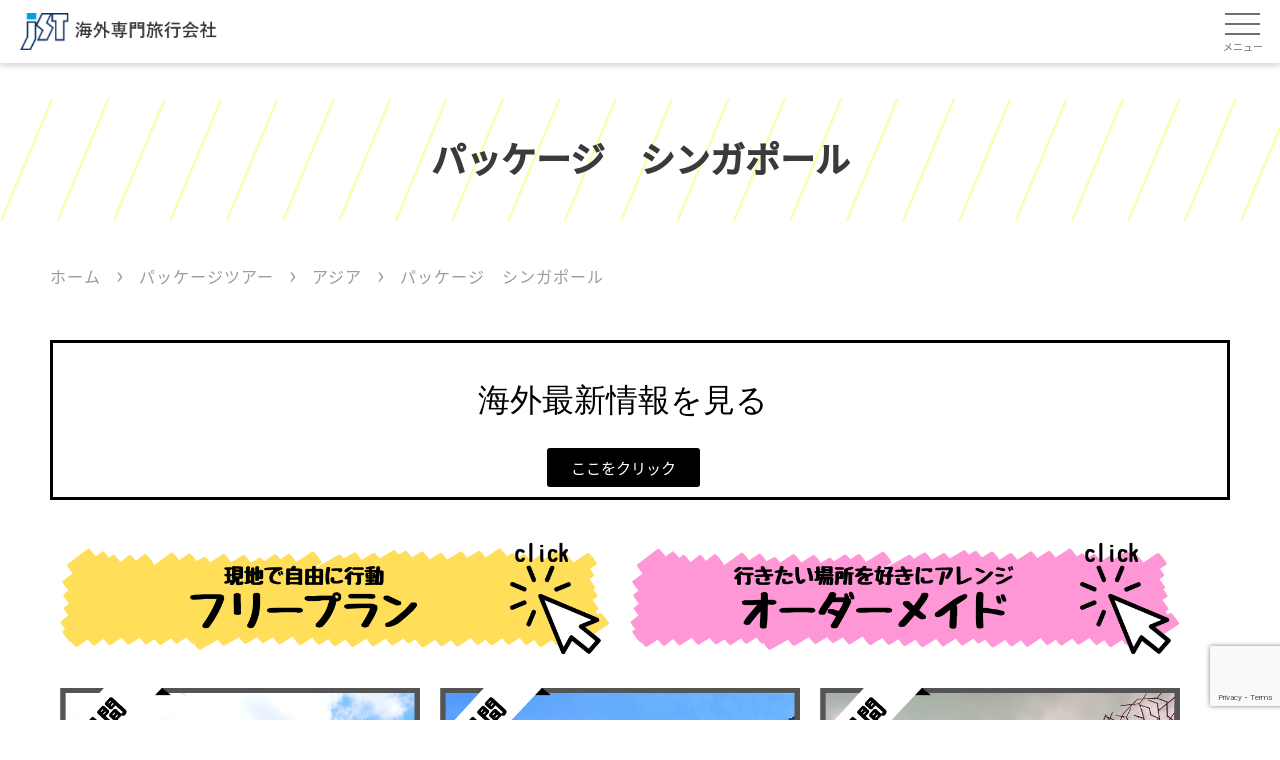

--- FILE ---
content_type: text/html; charset=UTF-8
request_url: https://jstgroup.com/pkg/asia/sin
body_size: 19018
content:
<!DOCTYPE html>
<html dir="ltr" lang="ja" prefix="og: https://ogp.me/ns#" id="html" class="no-js">

<head>
	<meta charset="UTF-8">
	<meta name="viewport" content="width=device-width, initial-scale=1, minimal-ui">
	<link rel="icon" href="https://jstgroup.com/wp-content/themes/theme/favicon.ico" type="image/x-icon" sizes="16x16">
	<link rel="profile" href="http://gmpg.org/xfn/11">

	<link rel="stylesheet" href="https://jstgroup.com/wp-content/themes/theme/css/okcom.css">

	
	
	<title>パッケージ シンガポール - 海外旅行 名古屋 ジェイエスティ</title>
	<style>img:is([sizes="auto" i], [sizes^="auto," i]) { contain-intrinsic-size: 3000px 1500px }</style>
	
		<!-- All in One SEO 4.9.3 - aioseo.com -->
	<meta name="description" content="名古屋本社で45年以上信頼と実績を誇る海外専門旅行会社「ジェイエスティ」。シンガポールはジェイエスティにおまかせ。憧れのマリーナベイサンズに泊まるプランから終日自由行動で楽しめるプランまで！シンガポール旅行に行くならジェイエスティへ。パッケージツアーからオーダーメイドツアーまでご提案させていただきます。" />
	<meta name="robots" content="max-image-preview:large" />
	<link rel="canonical" href="https://jstgroup.com/pkg/asia/sin/" />
	<meta name="generator" content="All in One SEO (AIOSEO) 4.9.3" />

		<!-- Global site tag (gtag.js) - Google Analytics -->
<script async src="https://www.googletagmanager.com/gtag/js?id=UA-111281485-1"></script>
<script>
 window.dataLayer = window.dataLayer || [];
 function gtag(){dataLayer.push(arguments);}
 gtag('js', new Date());

 gtag('config', 'UA-111281485-1');
</script>
		<meta property="og:locale" content="ja_JP" />
		<meta property="og:site_name" content="海外旅行 名古屋 ジェイエスティ - 名古屋本社で45年以上の信頼と実績を誇る、海外専門旅行会社" />
		<meta property="og:type" content="article" />
		<meta property="og:title" content="パッケージ シンガポール - 海外旅行 名古屋 ジェイエスティ" />
		<meta property="og:description" content="名古屋本社で45年以上信頼と実績を誇る海外専門旅行会社「ジェイエスティ」。シンガポールはジェイエスティにおまかせ。憧れのマリーナベイサンズに泊まるプランから終日自由行動で楽しめるプランまで！シンガポール旅行に行くならジェイエスティへ。パッケージツアーからオーダーメイドツアーまでご提案させていただきます。" />
		<meta property="og:url" content="https://jstgroup.com/pkg/asia/sin/" />
		<meta property="og:image" content="https://jstgroup.com/wp-content/uploads/2022/01/jst_logo_fb2.jpg" />
		<meta property="og:image:secure_url" content="https://jstgroup.com/wp-content/uploads/2022/01/jst_logo_fb2.jpg" />
		<meta property="og:image:width" content="200" />
		<meta property="og:image:height" content="380" />
		<meta property="article:published_time" content="2021-06-01T07:27:29+00:00" />
		<meta property="article:modified_time" content="2022-06-21T00:51:34+00:00" />
		<meta property="article:publisher" content="https://www.facebook.com/jstgroup" />
		<meta property="article:author" content="https://www.facebook.com/jstgroup" />
		<meta name="twitter:card" content="summary" />
		<meta name="twitter:site" content="@jstflight" />
		<meta name="twitter:title" content="パッケージ シンガポール - 海外旅行 名古屋 ジェイエスティ" />
		<meta name="twitter:description" content="名古屋本社で45年以上信頼と実績を誇る海外専門旅行会社「ジェイエスティ」。シンガポールはジェイエスティにおまかせ。憧れのマリーナベイサンズに泊まるプランから終日自由行動で楽しめるプランまで！シンガポール旅行に行くならジェイエスティへ。パッケージツアーからオーダーメイドツアーまでご提案させていただきます。" />
		<meta name="twitter:creator" content="@jstflight" />
		<meta name="twitter:image" content="https://jstgroup.com/wp-content/uploads/2022/01/jst_logo_fb2.jpg" />
		<script type="application/ld+json" class="aioseo-schema">
			{"@context":"https:\/\/schema.org","@graph":[{"@type":"BreadcrumbList","@id":"https:\/\/jstgroup.com\/pkg\/asia\/sin\/#breadcrumblist","itemListElement":[{"@type":"ListItem","@id":"https:\/\/jstgroup.com#listItem","position":1,"name":"Home","item":"https:\/\/jstgroup.com","nextItem":{"@type":"ListItem","@id":"https:\/\/jstgroup.com\/pkg\/#listItem","name":"\u30d1\u30c3\u30b1\u30fc\u30b8\u30c4\u30a2\u30fc"}},{"@type":"ListItem","@id":"https:\/\/jstgroup.com\/pkg\/#listItem","position":2,"name":"\u30d1\u30c3\u30b1\u30fc\u30b8\u30c4\u30a2\u30fc","item":"https:\/\/jstgroup.com\/pkg\/","nextItem":{"@type":"ListItem","@id":"https:\/\/jstgroup.com\/pkg\/asia\/#listItem","name":"\u30a2\u30b8\u30a2"},"previousItem":{"@type":"ListItem","@id":"https:\/\/jstgroup.com#listItem","name":"Home"}},{"@type":"ListItem","@id":"https:\/\/jstgroup.com\/pkg\/asia\/#listItem","position":3,"name":"\u30a2\u30b8\u30a2","item":"https:\/\/jstgroup.com\/pkg\/asia\/","nextItem":{"@type":"ListItem","@id":"https:\/\/jstgroup.com\/pkg\/asia\/sin\/#listItem","name":"\u30d1\u30c3\u30b1\u30fc\u30b8\u3000\u30b7\u30f3\u30ac\u30dd\u30fc\u30eb"},"previousItem":{"@type":"ListItem","@id":"https:\/\/jstgroup.com\/pkg\/#listItem","name":"\u30d1\u30c3\u30b1\u30fc\u30b8\u30c4\u30a2\u30fc"}},{"@type":"ListItem","@id":"https:\/\/jstgroup.com\/pkg\/asia\/sin\/#listItem","position":4,"name":"\u30d1\u30c3\u30b1\u30fc\u30b8\u3000\u30b7\u30f3\u30ac\u30dd\u30fc\u30eb","previousItem":{"@type":"ListItem","@id":"https:\/\/jstgroup.com\/pkg\/asia\/#listItem","name":"\u30a2\u30b8\u30a2"}}]},{"@type":"Organization","@id":"https:\/\/jstgroup.com\/#organization","name":"\u682a\u5f0f\u4f1a\u793e\u30b8\u30a7\u30a4\u30a8\u30b9\u30c6\u30a3","description":"\u540d\u53e4\u5c4b\u672c\u793e\u306745\u5e74\u4ee5\u4e0a\u306e\u4fe1\u983c\u3068\u5b9f\u7e3e\u3092\u8a87\u308b\u3001\u6d77\u5916\u5c02\u9580\u65c5\u884c\u4f1a\u793e","url":"https:\/\/jstgroup.com\/","telephone":"+81522640300","logo":{"@type":"ImageObject","url":"https:\/\/jstgroup.com\/wp-content\/uploads\/2021\/02\/cropped-logo.png","@id":"https:\/\/jstgroup.com\/pkg\/asia\/sin\/#organizationLogo","width":240,"height":183},"image":{"@id":"https:\/\/jstgroup.com\/pkg\/asia\/sin\/#organizationLogo"},"sameAs":["https:\/\/www.facebook.com\/jstgroup","https:\/\/twitter.com\/jstflight","https:\/\/www.instagram.com\/jst_travel\/","https:\/\/www.youtube.com\/channel\/UCkdTAzIfA5sglZVLkuUUNvg"]},{"@type":"WebPage","@id":"https:\/\/jstgroup.com\/pkg\/asia\/sin\/#webpage","url":"https:\/\/jstgroup.com\/pkg\/asia\/sin\/","name":"\u30d1\u30c3\u30b1\u30fc\u30b8 \u30b7\u30f3\u30ac\u30dd\u30fc\u30eb - \u6d77\u5916\u65c5\u884c \u540d\u53e4\u5c4b \u30b8\u30a7\u30a4\u30a8\u30b9\u30c6\u30a3","description":"\u540d\u53e4\u5c4b\u672c\u793e\u306745\u5e74\u4ee5\u4e0a\u4fe1\u983c\u3068\u5b9f\u7e3e\u3092\u8a87\u308b\u6d77\u5916\u5c02\u9580\u65c5\u884c\u4f1a\u793e\u300c\u30b8\u30a7\u30a4\u30a8\u30b9\u30c6\u30a3\u300d\u3002\u30b7\u30f3\u30ac\u30dd\u30fc\u30eb\u306f\u30b8\u30a7\u30a4\u30a8\u30b9\u30c6\u30a3\u306b\u304a\u307e\u304b\u305b\u3002\u61a7\u308c\u306e\u30de\u30ea\u30fc\u30ca\u30d9\u30a4\u30b5\u30f3\u30ba\u306b\u6cca\u307e\u308b\u30d7\u30e9\u30f3\u304b\u3089\u7d42\u65e5\u81ea\u7531\u884c\u52d5\u3067\u697d\u3057\u3081\u308b\u30d7\u30e9\u30f3\u307e\u3067\uff01\u30b7\u30f3\u30ac\u30dd\u30fc\u30eb\u65c5\u884c\u306b\u884c\u304f\u306a\u3089\u30b8\u30a7\u30a4\u30a8\u30b9\u30c6\u30a3\u3078\u3002\u30d1\u30c3\u30b1\u30fc\u30b8\u30c4\u30a2\u30fc\u304b\u3089\u30aa\u30fc\u30c0\u30fc\u30e1\u30a4\u30c9\u30c4\u30a2\u30fc\u307e\u3067\u3054\u63d0\u6848\u3055\u305b\u3066\u3044\u305f\u3060\u304d\u307e\u3059\u3002","inLanguage":"ja","isPartOf":{"@id":"https:\/\/jstgroup.com\/#website"},"breadcrumb":{"@id":"https:\/\/jstgroup.com\/pkg\/asia\/sin\/#breadcrumblist"},"datePublished":"2021-06-01T16:27:29+09:00","dateModified":"2022-06-21T09:51:34+09:00"},{"@type":"WebSite","@id":"https:\/\/jstgroup.com\/#website","url":"https:\/\/jstgroup.com\/","name":"\u6d77\u5916\u65c5\u884c \u540d\u53e4\u5c4b \u30b8\u30a7\u30a4\u30a8\u30b9\u30c6\u30a3","description":"\u540d\u53e4\u5c4b\u672c\u793e\u306745\u5e74\u4ee5\u4e0a\u306e\u4fe1\u983c\u3068\u5b9f\u7e3e\u3092\u8a87\u308b\u3001\u6d77\u5916\u5c02\u9580\u65c5\u884c\u4f1a\u793e","inLanguage":"ja","publisher":{"@id":"https:\/\/jstgroup.com\/#organization"}}]}
		</script>
		<!-- All in One SEO -->

<link href='//hb.wpmucdn.com' rel='preconnect' />
<link rel="alternate" type="application/rss+xml" title="海外旅行 名古屋 ジェイエスティ &raquo; フィード" href="https://jstgroup.com/feed/" />
<link rel="alternate" type="application/rss+xml" title="海外旅行 名古屋 ジェイエスティ &raquo; コメントフィード" href="https://jstgroup.com/comments/feed/" />
<link rel="alternate" type="text/calendar" title="海外旅行 名古屋 ジェイエスティ &raquo; iCal フィード" href="https://jstgroup.com/events/?ical=1" />
<style id='classic-theme-styles-inline-css' type='text/css'>
/*! This file is auto-generated */
.wp-block-button__link{color:#fff;background-color:#32373c;border-radius:9999px;box-shadow:none;text-decoration:none;padding:calc(.667em + 2px) calc(1.333em + 2px);font-size:1.125em}.wp-block-file__button{background:#32373c;color:#fff;text-decoration:none}
</style>
<link rel='stylesheet' id='aioseo/css/src/vue/standalone/blocks/table-of-contents/global.scss-css' href='https://jstgroup.com/wp-content/plugins/all-in-one-seo-pack/dist/Lite/assets/css/table-of-contents/global.e90f6d47.css?ver=4.9.3' type='text/css' media='all' />
<style id='global-styles-inline-css' type='text/css'>
:root{--wp--preset--aspect-ratio--square: 1;--wp--preset--aspect-ratio--4-3: 4/3;--wp--preset--aspect-ratio--3-4: 3/4;--wp--preset--aspect-ratio--3-2: 3/2;--wp--preset--aspect-ratio--2-3: 2/3;--wp--preset--aspect-ratio--16-9: 16/9;--wp--preset--aspect-ratio--9-16: 9/16;--wp--preset--color--black: #000000;--wp--preset--color--cyan-bluish-gray: #abb8c3;--wp--preset--color--white: #ffffff;--wp--preset--color--pale-pink: #f78da7;--wp--preset--color--vivid-red: #cf2e2e;--wp--preset--color--luminous-vivid-orange: #ff6900;--wp--preset--color--luminous-vivid-amber: #fcb900;--wp--preset--color--light-green-cyan: #7bdcb5;--wp--preset--color--vivid-green-cyan: #00d084;--wp--preset--color--pale-cyan-blue: #8ed1fc;--wp--preset--color--vivid-cyan-blue: #0693e3;--wp--preset--color--vivid-purple: #9b51e0;--wp--preset--gradient--vivid-cyan-blue-to-vivid-purple: linear-gradient(135deg,rgba(6,147,227,1) 0%,rgb(155,81,224) 100%);--wp--preset--gradient--light-green-cyan-to-vivid-green-cyan: linear-gradient(135deg,rgb(122,220,180) 0%,rgb(0,208,130) 100%);--wp--preset--gradient--luminous-vivid-amber-to-luminous-vivid-orange: linear-gradient(135deg,rgba(252,185,0,1) 0%,rgba(255,105,0,1) 100%);--wp--preset--gradient--luminous-vivid-orange-to-vivid-red: linear-gradient(135deg,rgba(255,105,0,1) 0%,rgb(207,46,46) 100%);--wp--preset--gradient--very-light-gray-to-cyan-bluish-gray: linear-gradient(135deg,rgb(238,238,238) 0%,rgb(169,184,195) 100%);--wp--preset--gradient--cool-to-warm-spectrum: linear-gradient(135deg,rgb(74,234,220) 0%,rgb(151,120,209) 20%,rgb(207,42,186) 40%,rgb(238,44,130) 60%,rgb(251,105,98) 80%,rgb(254,248,76) 100%);--wp--preset--gradient--blush-light-purple: linear-gradient(135deg,rgb(255,206,236) 0%,rgb(152,150,240) 100%);--wp--preset--gradient--blush-bordeaux: linear-gradient(135deg,rgb(254,205,165) 0%,rgb(254,45,45) 50%,rgb(107,0,62) 100%);--wp--preset--gradient--luminous-dusk: linear-gradient(135deg,rgb(255,203,112) 0%,rgb(199,81,192) 50%,rgb(65,88,208) 100%);--wp--preset--gradient--pale-ocean: linear-gradient(135deg,rgb(255,245,203) 0%,rgb(182,227,212) 50%,rgb(51,167,181) 100%);--wp--preset--gradient--electric-grass: linear-gradient(135deg,rgb(202,248,128) 0%,rgb(113,206,126) 100%);--wp--preset--gradient--midnight: linear-gradient(135deg,rgb(2,3,129) 0%,rgb(40,116,252) 100%);--wp--preset--font-size--small: 13px;--wp--preset--font-size--medium: 20px;--wp--preset--font-size--large: 36px;--wp--preset--font-size--x-large: 42px;--wp--preset--spacing--20: 0.44rem;--wp--preset--spacing--30: 0.67rem;--wp--preset--spacing--40: 1rem;--wp--preset--spacing--50: 1.5rem;--wp--preset--spacing--60: 2.25rem;--wp--preset--spacing--70: 3.38rem;--wp--preset--spacing--80: 5.06rem;--wp--preset--shadow--natural: 6px 6px 9px rgba(0, 0, 0, 0.2);--wp--preset--shadow--deep: 12px 12px 50px rgba(0, 0, 0, 0.4);--wp--preset--shadow--sharp: 6px 6px 0px rgba(0, 0, 0, 0.2);--wp--preset--shadow--outlined: 6px 6px 0px -3px rgba(255, 255, 255, 1), 6px 6px rgba(0, 0, 0, 1);--wp--preset--shadow--crisp: 6px 6px 0px rgba(0, 0, 0, 1);}:where(.is-layout-flex){gap: 0.5em;}:where(.is-layout-grid){gap: 0.5em;}body .is-layout-flex{display: flex;}.is-layout-flex{flex-wrap: wrap;align-items: center;}.is-layout-flex > :is(*, div){margin: 0;}body .is-layout-grid{display: grid;}.is-layout-grid > :is(*, div){margin: 0;}:where(.wp-block-columns.is-layout-flex){gap: 2em;}:where(.wp-block-columns.is-layout-grid){gap: 2em;}:where(.wp-block-post-template.is-layout-flex){gap: 1.25em;}:where(.wp-block-post-template.is-layout-grid){gap: 1.25em;}.has-black-color{color: var(--wp--preset--color--black) !important;}.has-cyan-bluish-gray-color{color: var(--wp--preset--color--cyan-bluish-gray) !important;}.has-white-color{color: var(--wp--preset--color--white) !important;}.has-pale-pink-color{color: var(--wp--preset--color--pale-pink) !important;}.has-vivid-red-color{color: var(--wp--preset--color--vivid-red) !important;}.has-luminous-vivid-orange-color{color: var(--wp--preset--color--luminous-vivid-orange) !important;}.has-luminous-vivid-amber-color{color: var(--wp--preset--color--luminous-vivid-amber) !important;}.has-light-green-cyan-color{color: var(--wp--preset--color--light-green-cyan) !important;}.has-vivid-green-cyan-color{color: var(--wp--preset--color--vivid-green-cyan) !important;}.has-pale-cyan-blue-color{color: var(--wp--preset--color--pale-cyan-blue) !important;}.has-vivid-cyan-blue-color{color: var(--wp--preset--color--vivid-cyan-blue) !important;}.has-vivid-purple-color{color: var(--wp--preset--color--vivid-purple) !important;}.has-black-background-color{background-color: var(--wp--preset--color--black) !important;}.has-cyan-bluish-gray-background-color{background-color: var(--wp--preset--color--cyan-bluish-gray) !important;}.has-white-background-color{background-color: var(--wp--preset--color--white) !important;}.has-pale-pink-background-color{background-color: var(--wp--preset--color--pale-pink) !important;}.has-vivid-red-background-color{background-color: var(--wp--preset--color--vivid-red) !important;}.has-luminous-vivid-orange-background-color{background-color: var(--wp--preset--color--luminous-vivid-orange) !important;}.has-luminous-vivid-amber-background-color{background-color: var(--wp--preset--color--luminous-vivid-amber) !important;}.has-light-green-cyan-background-color{background-color: var(--wp--preset--color--light-green-cyan) !important;}.has-vivid-green-cyan-background-color{background-color: var(--wp--preset--color--vivid-green-cyan) !important;}.has-pale-cyan-blue-background-color{background-color: var(--wp--preset--color--pale-cyan-blue) !important;}.has-vivid-cyan-blue-background-color{background-color: var(--wp--preset--color--vivid-cyan-blue) !important;}.has-vivid-purple-background-color{background-color: var(--wp--preset--color--vivid-purple) !important;}.has-black-border-color{border-color: var(--wp--preset--color--black) !important;}.has-cyan-bluish-gray-border-color{border-color: var(--wp--preset--color--cyan-bluish-gray) !important;}.has-white-border-color{border-color: var(--wp--preset--color--white) !important;}.has-pale-pink-border-color{border-color: var(--wp--preset--color--pale-pink) !important;}.has-vivid-red-border-color{border-color: var(--wp--preset--color--vivid-red) !important;}.has-luminous-vivid-orange-border-color{border-color: var(--wp--preset--color--luminous-vivid-orange) !important;}.has-luminous-vivid-amber-border-color{border-color: var(--wp--preset--color--luminous-vivid-amber) !important;}.has-light-green-cyan-border-color{border-color: var(--wp--preset--color--light-green-cyan) !important;}.has-vivid-green-cyan-border-color{border-color: var(--wp--preset--color--vivid-green-cyan) !important;}.has-pale-cyan-blue-border-color{border-color: var(--wp--preset--color--pale-cyan-blue) !important;}.has-vivid-cyan-blue-border-color{border-color: var(--wp--preset--color--vivid-cyan-blue) !important;}.has-vivid-purple-border-color{border-color: var(--wp--preset--color--vivid-purple) !important;}.has-vivid-cyan-blue-to-vivid-purple-gradient-background{background: var(--wp--preset--gradient--vivid-cyan-blue-to-vivid-purple) !important;}.has-light-green-cyan-to-vivid-green-cyan-gradient-background{background: var(--wp--preset--gradient--light-green-cyan-to-vivid-green-cyan) !important;}.has-luminous-vivid-amber-to-luminous-vivid-orange-gradient-background{background: var(--wp--preset--gradient--luminous-vivid-amber-to-luminous-vivid-orange) !important;}.has-luminous-vivid-orange-to-vivid-red-gradient-background{background: var(--wp--preset--gradient--luminous-vivid-orange-to-vivid-red) !important;}.has-very-light-gray-to-cyan-bluish-gray-gradient-background{background: var(--wp--preset--gradient--very-light-gray-to-cyan-bluish-gray) !important;}.has-cool-to-warm-spectrum-gradient-background{background: var(--wp--preset--gradient--cool-to-warm-spectrum) !important;}.has-blush-light-purple-gradient-background{background: var(--wp--preset--gradient--blush-light-purple) !important;}.has-blush-bordeaux-gradient-background{background: var(--wp--preset--gradient--blush-bordeaux) !important;}.has-luminous-dusk-gradient-background{background: var(--wp--preset--gradient--luminous-dusk) !important;}.has-pale-ocean-gradient-background{background: var(--wp--preset--gradient--pale-ocean) !important;}.has-electric-grass-gradient-background{background: var(--wp--preset--gradient--electric-grass) !important;}.has-midnight-gradient-background{background: var(--wp--preset--gradient--midnight) !important;}.has-small-font-size{font-size: var(--wp--preset--font-size--small) !important;}.has-medium-font-size{font-size: var(--wp--preset--font-size--medium) !important;}.has-large-font-size{font-size: var(--wp--preset--font-size--large) !important;}.has-x-large-font-size{font-size: var(--wp--preset--font-size--x-large) !important;}
:where(.wp-block-post-template.is-layout-flex){gap: 1.25em;}:where(.wp-block-post-template.is-layout-grid){gap: 1.25em;}
:where(.wp-block-columns.is-layout-flex){gap: 2em;}:where(.wp-block-columns.is-layout-grid){gap: 2em;}
:root :where(.wp-block-pullquote){font-size: 1.5em;line-height: 1.6;}
</style>
<link rel='stylesheet' id='contact-form-7-css' href='https://jstgroup.com/wp-content/plugins/contact-form-7/includes/css/styles.css?ver=6.1.4' type='text/css' media='all' />
<link rel='stylesheet' id='flexible-table-block-css' href='https://jstgroup.com/wp-content/plugins/flexible-table-block/build/style-index.css?ver=1763087617' type='text/css' media='all' />
<style id='flexible-table-block-inline-css' type='text/css'>
.wp-block-flexible-table-block-table.wp-block-flexible-table-block-table>table{width:100%;max-width:100%;border-collapse:collapse;}.wp-block-flexible-table-block-table.wp-block-flexible-table-block-table.is-style-stripes tbody tr:nth-child(odd) th{background-color:#f0f0f1;}.wp-block-flexible-table-block-table.wp-block-flexible-table-block-table.is-style-stripes tbody tr:nth-child(odd) td{background-color:#f0f0f1;}.wp-block-flexible-table-block-table.wp-block-flexible-table-block-table.is-style-stripes tbody tr:nth-child(even) th{background-color:#ffffff;}.wp-block-flexible-table-block-table.wp-block-flexible-table-block-table.is-style-stripes tbody tr:nth-child(even) td{background-color:#ffffff;}.wp-block-flexible-table-block-table.wp-block-flexible-table-block-table>table tr th,.wp-block-flexible-table-block-table.wp-block-flexible-table-block-table>table tr td{padding:0.5em;border-width:1px;border-style:solid;border-color:#000000;text-align:left;vertical-align:middle;}.wp-block-flexible-table-block-table.wp-block-flexible-table-block-table>table tr th{background-color:#f0f0f1;}.wp-block-flexible-table-block-table.wp-block-flexible-table-block-table>table tr td{background-color:#ffffff;}@media screen and (min-width:769px){.wp-block-flexible-table-block-table.is-scroll-on-pc{overflow-x:scroll;}.wp-block-flexible-table-block-table.is-scroll-on-pc table{max-width:none;align-self:self-start;}}@media screen and (max-width:768px){.wp-block-flexible-table-block-table.is-scroll-on-mobile{overflow-x:scroll;}.wp-block-flexible-table-block-table.is-scroll-on-mobile table{max-width:none;align-self:self-start;}.wp-block-flexible-table-block-table table.is-stacked-on-mobile th,.wp-block-flexible-table-block-table table.is-stacked-on-mobile td{width:100%!important;display:block;}}
</style>
<link rel='stylesheet' id='toc-screen-css' href='https://jstgroup.com/wp-content/plugins/table-of-contents-plus/screen.min.css?ver=2411.1' type='text/css' media='all' />
<style id='toc-screen-inline-css' type='text/css'>
div#toc_container {width: 100%;}div#toc_container ul li {font-size: 150%;}
</style>
<link rel='stylesheet' id='wpsbc-style-css' href='https://jstgroup.com/wp-content/plugins/wp-simple-booking-calendar/assets/css/style-front-end.min.css?ver=2.0.15' type='text/css' media='all' />
<link rel='stylesheet' id='dashicons-css' href='https://jstgroup.com/wp-includes/css/dashicons.min.css?ver=6.8.3' type='text/css' media='all' />
<link rel='stylesheet' id='wpcf7-redirect-script-frontend-css' href='https://jstgroup.com/wp-content/plugins/wpcf7-redirect/build/assets/frontend-script.css?ver=2c532d7e2be36f6af233' type='text/css' media='all' />
<link rel='stylesheet' id='tribe-events-v2-single-skeleton-css' href='https://jstgroup.com/wp-content/plugins/the-events-calendar/build/css/tribe-events-single-skeleton.css?ver=6.15.15' type='text/css' media='all' />
<link rel='stylesheet' id='tribe-events-v2-single-skeleton-full-css' href='https://jstgroup.com/wp-content/plugins/the-events-calendar/build/css/tribe-events-single-full.css?ver=6.15.15' type='text/css' media='all' />
<link rel='stylesheet' id='tec-events-elementor-widgets-base-styles-css' href='https://jstgroup.com/wp-content/plugins/the-events-calendar/build/css/integrations/plugins/elementor/widgets/widget-base.css?ver=6.15.15' type='text/css' media='all' />
<link rel='stylesheet' id='rubytheme-style-css' href='https://jstgroup.com/wp-content/themes/theme/style.css?ver=1753685522' type='text/css' media='all' />
<link rel='stylesheet' id='elementor-icons-css' href='https://jstgroup.com/wp-content/plugins/elementor/assets/lib/eicons/css/elementor-icons.min.css?ver=5.46.0' type='text/css' media='all' />
<link rel='stylesheet' id='elementor-frontend-css' href='https://jstgroup.com/wp-content/plugins/elementor/assets/css/frontend.min.css?ver=3.34.3' type='text/css' media='all' />
<link rel='stylesheet' id='elementor-post-5742-css' href='https://jstgroup.com/wp-content/uploads/elementor/css/post-5742.css?ver=1769652197' type='text/css' media='all' />
<link rel='stylesheet' id='widget-video-css' href='https://jstgroup.com/wp-content/plugins/elementor/assets/css/widget-video.min.css?ver=3.34.3' type='text/css' media='all' />
<link rel='stylesheet' id='widget-image-css' href='https://jstgroup.com/wp-content/plugins/elementor/assets/css/widget-image.min.css?ver=3.34.3' type='text/css' media='all' />
<link rel='stylesheet' id='elementor-post-8493-css' href='https://jstgroup.com/wp-content/uploads/elementor/css/post-8493.css?ver=1769704745' type='text/css' media='all' />
<link rel="https://api.w.org/" href="https://jstgroup.com/wp-json/" /><link rel="alternate" title="JSON" type="application/json" href="https://jstgroup.com/wp-json/wp/v2/pages/8493" /><link rel="EditURI" type="application/rsd+xml" title="RSD" href="https://jstgroup.com/xmlrpc.php?rsd" />
<meta name="generator" content="WordPress 6.8.3" />
<link rel='shortlink' href='https://jstgroup.com/?p=8493' />
<link rel="alternate" title="oEmbed (JSON)" type="application/json+oembed" href="https://jstgroup.com/wp-json/oembed/1.0/embed?url=https%3A%2F%2Fjstgroup.com%2Fpkg%2Fasia%2Fsin%2F" />
<link rel="alternate" title="oEmbed (XML)" type="text/xml+oembed" href="https://jstgroup.com/wp-json/oembed/1.0/embed?url=https%3A%2F%2Fjstgroup.com%2Fpkg%2Fasia%2Fsin%2F&#038;format=xml" />
<style type="text/css" id="simple-css-output">@media screen and (max-width: 991px){.widget-banner .__item .__content h3 .__txt {font-size: 25px;}.mv-general h1 {font-size:25px;}}.qa-list .lists .__innerItem .__small { font-size: 36px;}.qa-list .lists .__innerItem .__big { font-size: 26px;}.draggable{ padding: 0!important; }/*※「外観」→「Simple CSS」に記述ください■ハンバーガーメニューをクリックした際の表示方法*/.showmenu .site-header .__header-right .__hamburger_btn{ z-index: 100; right:0;}/*※下記はメニューテキストと被らないための記述となります。*/@media screen and (max-width: 1399px){ .site-header .__header-right_content .__menu { padding: 60px 15px 0; } }/*■掲示板にある検索部分の修正(スマホ版)・詳細検索　表示ボタンの背景色・文字色の変更*/@media screen and (max-width: 767px){ .search-formGeneral #toggle-form { background-color: #ffffff; color: #767676; border: 1px solid #767676; } }/*・「検索」ボタンの色の変更*/.search-formGeneral .form-submit input{ background-color: #0096B5; color: #ffffff; border: 1px solid #767676;}/*background-color・・・背景色の指定color・・・文字色の指定border・・・枠線の固定（順に、枠線の太さ・種類・色の指定となります。"solid"は直線の指定となります。※「#xxxxxx」となっている部分につきましては、ご希望の色をご指定下さい。　尚、現在のカラーコードは下記となります。　#0096B5・掲示板　カテゴリー検索　iPhoneでの枠線表示（ALLと表示されている部分）*/.search-formGeneral .form-field .__form-select select { border: 1px solid #767676;}@media screen and (max-width: 480px).site-header .__header-right_content {right: -200%;}</style><meta name="tec-api-version" content="v1"><meta name="tec-api-origin" content="https://jstgroup.com"><link rel="alternate" href="https://jstgroup.com/wp-json/tribe/events/v1/" /><meta name="generator" content="Elementor 3.34.3; features: additional_custom_breakpoints; settings: css_print_method-external, google_font-disabled, font_display-auto">
			<style>
				.e-con.e-parent:nth-of-type(n+4):not(.e-lazyloaded):not(.e-no-lazyload),
				.e-con.e-parent:nth-of-type(n+4):not(.e-lazyloaded):not(.e-no-lazyload) * {
					background-image: none !important;
				}
				@media screen and (max-height: 1024px) {
					.e-con.e-parent:nth-of-type(n+3):not(.e-lazyloaded):not(.e-no-lazyload),
					.e-con.e-parent:nth-of-type(n+3):not(.e-lazyloaded):not(.e-no-lazyload) * {
						background-image: none !important;
					}
				}
				@media screen and (max-height: 640px) {
					.e-con.e-parent:nth-of-type(n+2):not(.e-lazyloaded):not(.e-no-lazyload),
					.e-con.e-parent:nth-of-type(n+2):not(.e-lazyloaded):not(.e-no-lazyload) * {
						background-image: none !important;
					}
				}
			</style>
			<link rel="icon" href="https://jstgroup.com/wp-content/uploads/2021/07/cropped-fabicon-32x32.png" sizes="32x32" />
<link rel="icon" href="https://jstgroup.com/wp-content/uploads/2021/07/cropped-fabicon-192x192.png" sizes="192x192" />
<link rel="apple-touch-icon" href="https://jstgroup.com/wp-content/uploads/2021/07/cropped-fabicon-180x180.png" />
<meta name="msapplication-TileImage" content="https://jstgroup.com/wp-content/uploads/2021/07/cropped-fabicon-270x270.png" />

	<script type="application/ld+json">
		{
			"@context": "https://schema.org",
			"@type": "BreadcrumbList",
			"itemListElement": [{
				"@type": "ListItem",
				"position": 1,
				"name": "ホーム",
				"item": "https://jstgroup.com/"
			}, {
				"@type": "ListItem",
				"position": 2,
				"name": "JSTとは",
				"item": "https://jstgroup.com/about/"
			}, {
				"@type": "ListItem",
				"position": 3,
				"name": "JSTスタッフ",
				"item": "https://jstgroup.com/staff/"
			}]
		}
	</script>
</head>

<body class="wp-singular page-template-default page page-id-8493 page-parent page-child parent-pageid-7708 wp-theme-theme tribe-no-js elementor-default elementor-kit-5742 elementor-page elementor-page-8493">
	<div class="mainsite">
		<header class="site-header fadeInDown" data-wow-delay=".1s">
						<div class="__header-left">
				<div class="__logo">
					<a href="https://jstgroup.com" title="">
						<img src="https://jstgroup.com/wp-content/uploads/2021/11/logo2111.png" alt="">
					</a>
				</div>
			</div><!-- .__header-left -->

			<div class="__header-right">
									<div class="__sp">
						<div class="__hamburger_phone_number">
							<a href="tel:052-264-0300" title="052-264-0300"></a>
						</div>
					</div>
								<p class="__hamburger_btn __btn_mobile_2">
					<a href="javascript:void(0)" title="Menu">
						<span></span>
						<span></span>
						<span></span>
					</a>
					<span class="__text">メニュー</span>
				</p>
				<div class="__header-right_content">
					<div class="menu_order"><!--okcom divで囲んだ--> <!-- /* 23.09.25 dt 行追加  */-->
						<nav class="__nav">
							<!-- <p class="__hamburger_btn __btn_desktop">
							<a href="javascript:void(0)" title="Menu">
								<span></span>
								<span></span>
								<span></span>
							</a>
						</p> -->
							<div class="__primary_container"><ul id="menu-main-menu" class="__menu"><li id="menu-item-26511" class="menu-item menu-item-type-custom menu-item-object-custom menu-item-26511"><a href="/about/">JSTとは</a></li>
<li id="menu-item-26512" class="menu-item menu-item-type-custom menu-item-object-custom menu-item-has-children menu-item-26512"><a>サービス</a>
<ul class="sub-menu">
	<li id="menu-item-26513" class="menu-item menu-item-type-custom menu-item-object-custom menu-item-26513"><a href="https://kaigai-ryugaku.com/">海外留学・ホームステイ・ワーホリ</a></li>
	<li id="menu-item-26514" class="menu-item menu-item-type-custom menu-item-object-custom menu-item-26514"><a href="https://bridal1.co.jp/">海外挙式</a></li>
	<li id="menu-item-26515" class="menu-item menu-item-type-custom menu-item-object-custom menu-item-26515"><a href="https://hawaiian8.jp/">ハワイ専門</a></li>
	<li id="menu-item-26516" class="menu-item menu-item-type-custom menu-item-object-custom menu-item-26516"><a href="/made-to-order/">オーダーメイドツアー</a></li>
	<li id="menu-item-26517" class="menu-item menu-item-type-custom menu-item-object-custom menu-item-26517"><a href="/pkg/">パッケージツアー</a></li>
	<li id="menu-item-26518" class="menu-item menu-item-type-custom menu-item-object-custom menu-item-26518"><a href="/ticket/">海外航空券</a></li>
	<li id="menu-item-26519" class="menu-item menu-item-type-custom menu-item-object-custom menu-item-26519"><a href="/volunteer/">海外ボランティア</a></li>
	<li id="menu-item-26520" class="menu-item menu-item-type-custom menu-item-object-custom menu-item-26520"><a href="/kokunai/okinawa/">沖縄</a></li>
</ul>
</li>
<li id="menu-item-6" class="menu-item menu-item-type-custom menu-item-object-custom menu-item-6"><a href="/feature/">特集</a></li>
<li id="menu-item-222" class="menu-item menu-item-type-post_type_archive menu-item-object-staff menu-item-222"><a href="https://jstgroup.com/staff/">スタッフ</a></li>
<li id="menu-item-9" class="menu-item menu-item-type-custom menu-item-object-custom menu-item-has-children menu-item-9"><a href="https://jstgroup.com/news/?category=all&#038;key=&#038;datepicker=">新着情報</a>
<ul class="sub-menu">
	<li id="menu-item-27155" class="menu-item menu-item-type-custom menu-item-object-custom menu-item-27155"><a href="https://jstgroup.com/news/?category=staff_blog&#038;key=&#038;datepicker=">最新旅行情報</a></li>
	<li id="menu-item-27156" class="menu-item menu-item-type-custom menu-item-object-custom menu-item-27156"><a href="https://jstgroup.com/news/?category=news&#038;key=&#038;datepicker=">お知らせ</a></li>
	<li id="menu-item-27157" class="menu-item menu-item-type-custom menu-item-object-custom menu-item-27157"><a href="https://jstgroup.com/news/?category=event&#038;key=&#038;datepicker=">イベント</a></li>
</ul>
</li>
<li id="menu-item-8" class="menu-item menu-item-type-custom menu-item-object-custom menu-item-has-children menu-item-8"><a>体験談</a>
<ul class="sub-menu">
	<li id="menu-item-27037" class="menu-item menu-item-type-custom menu-item-object-custom menu-item-27037"><a href="/story/">お客様体験談</a></li>
	<li id="menu-item-27038" class="menu-item menu-item-type-custom menu-item-object-custom menu-item-27038"><a href="https://jstgroup.com/news/?category=return_report&#038;key=&#038;datepicker=">スタッフ帰国報告</a></li>
</ul>
</li>
<li id="menu-item-11" class="menu-item menu-item-type-custom menu-item-object-custom menu-item-11"><a href="/company#map">アクセス</a></li>
</ul></div>						</nav><!-- .nav -->
												<ul class="__lists_btn">
															<li class="__sp">
									<a target="_self" class="__btn_yellow __alt" href="https://jstgroup.com/" title="トップへ"><span class="_icon_logo"></span>トップへ<span class="__icon icon-alt"></span></a>
								</li>
														<li>
								<a target="_blank" class="__btn_yellow __mail" href="/contact/" title="お問い合わせ"><span class="__icon icon-mail"></span>お問い合わせ</a>
							</li>
							<li>
								<a target="_blank" class="__btn_yellow __zoom" href="/shop/" title="来店 or ZOOM予約"><span class="__icon icon-zoom"></span>来店 or ZOOM予約</a>
							</li>
							<li>
								<a target="_blank" class="__btn_yellow" href="https://www.youtube.com/channel/UCkdTAzIfA5sglZVLkuUUNvg" title="トラベラーチャンネル"><span class="__icon icon-youtube"></span>トラベラーチャンネル</a>
							</li>
													</ul>
					</div><!--okcom divで囲んだ--> <!-- /* 23.09.25 dt 行追加  */ -->
											<div class="__phone_number" style="padding-bottom: 0px;"> <!-- /* 23.09.25 dt style追加  */ -->
							<!--<div class="__pc">-->
							<a href="tel:052-264-0300" title="052-264-0300">052-264-0300</a>
							<p class="eigyoujikan"> <!-- /* 23.09.25 dt 行追加  */ -->
								営業時間<span>【水曜日定休】</span><br> <!-- /* 23.09.25 dt 行追加 */ -->
								【平日】　10:00～18:00 <br> <!-- /* 23.09.25 dt 行追加 */ -->
								【土日祝】10:00～17:00 <!-- /* 23.09.25 dt 行追加 */ -->
							</p> <!-- /* 23.09.25 dt 行追加  */ -->
							<!--</div>-->
						</div>
									</div>
				<div class="__overlay"></div>
			</div><!-- .__header-right -->
		</header><!-- .site-header -->
<main id="main" class="site-main page-default">
		<div class="mv-general wow rollIn" data-wow-delay=".2s">
		<div class="container">
			<h1 class="__title">パッケージ　シンガポール</h1>
		</div>
	</div>
	<div id="breadcrumb" class="breadcrumb" data-wow-delay=".2s">
  <div class="container">
    <div class="ruby-breadcrumb"><ul><li class="breadcrumb-item --item-home"><a class="breadcrumb-link" href="https://jstgroup.com/" title="ホーム"><i class="breadcrumb-icon"></i><span class="breadcrumb-text">ホーム</span></a></li><li class="breadcrumb-item"><a class="breadcrumb-link" href="https://jstgroup.com/pkg/" title="パッケージツアー"><span class="breadcrumb-text">パッケージツアー</span></a></li><li class="breadcrumb-item"><a class="breadcrumb-link" href="https://jstgroup.com/pkg/asia/" title="アジア"><span class="breadcrumb-text">アジア</span></a></li><li class="breadcrumb-item"><span class="breadcrumb-link">パッケージ　シンガポール</span></li></ul></div>  </div>
</div> <!-- end #breadcrumb --><div class="__text"><div class="container --max-1200"><div class="__txt">		<div data-elementor-type="wp-page" data-elementor-id="8493" class="elementor elementor-8493">
						<section class="elementor-section elementor-top-section elementor-element elementor-element-46a148c elementor-section-boxed elementor-section-height-default elementor-section-height-default" data-id="46a148c" data-element_type="section">
						<div class="elementor-container elementor-column-gap-default">
					<div class="elementor-column elementor-col-100 elementor-top-column elementor-element elementor-element-11766e2" data-id="11766e2" data-element_type="column">
			<div class="elementor-widget-wrap elementor-element-populated">
						<div class="elementor-element elementor-element-c04018b elementor-widget elementor-widget-text-editor" data-id="c04018b" data-element_type="widget" data-widget_type="text-editor.default">
				<div class="elementor-widget-container">
									<p style="text-align: center;"><span style="color: #000000; font-size: 24pt; font-family: 'comic sans ms', sans-serif;">海外最新情報を見る</span></p>								</div>
				</div>
				<div class="elementor-element elementor-element-5aa7fc9 elementor-align-center elementor-widget elementor-widget-button" data-id="5aa7fc9" data-element_type="widget" data-widget_type="button.default">
				<div class="elementor-widget-container">
									<div class="elementor-button-wrapper">
					<a class="elementor-button elementor-button-link elementor-size-sm" href="https://www.youtube.com/channel/UCkdTAzIfA5sglZVLkuUUNvg/featured">
						<span class="elementor-button-content-wrapper">
									<span class="elementor-button-text">ここをクリック</span>
					</span>
					</a>
				</div>
								</div>
				</div>
					</div>
		</div>
					</div>
		</section>
				<section class="elementor-section elementor-top-section elementor-element elementor-element-e9a3b94 elementor-section-boxed elementor-section-height-default elementor-section-height-default" data-id="e9a3b94" data-element_type="section">
						<div class="elementor-container elementor-column-gap-default">
					<div class="elementor-column elementor-col-100 elementor-top-column elementor-element elementor-element-7b045c2" data-id="7b045c2" data-element_type="column">
			<div class="elementor-widget-wrap elementor-element-populated">
						<div class="elementor-element elementor-element-005344a elementor-widget elementor-widget-video" data-id="005344a" data-element_type="widget" data-settings="{&quot;youtube_url&quot;:&quot;https:\/\/youtu.be\/e-hB0IE0O6k&quot;,&quot;video_type&quot;:&quot;youtube&quot;,&quot;controls&quot;:&quot;yes&quot;}" data-widget_type="video.default">
				<div class="elementor-widget-container">
							<div class="elementor-wrapper elementor-open-inline">
			<div class="elementor-video"></div>		</div>
						</div>
				</div>
					</div>
		</div>
					</div>
		</section>
				<section class="elementor-section elementor-top-section elementor-element elementor-element-9e21ee9 elementor-section-boxed elementor-section-height-default elementor-section-height-default" data-id="9e21ee9" data-element_type="section">
						<div class="elementor-container elementor-column-gap-default">
					<div class="elementor-column elementor-col-50 elementor-top-column elementor-element elementor-element-2c94479" data-id="2c94479" data-element_type="column">
			<div class="elementor-widget-wrap elementor-element-populated">
						<div class="elementor-element elementor-element-e4ade04 elementor-widget elementor-widget-image" data-id="e4ade04" data-element_type="widget" data-widget_type="image.default">
				<div class="elementor-widget-container">
																<a href="https://jstgroup.com/made-to-order/contact">
							<img decoding="async" src="https://jstgroup.com/wp-content/uploads/elementor/thumbs/7-1-p7ys7kvgjwof4lgvvwlvce1oislgvfpg35ox8jskf4.png" title="" alt="" loading="lazy" />								</a>
															</div>
				</div>
					</div>
		</div>
				<div class="elementor-column elementor-col-50 elementor-top-column elementor-element elementor-element-ea6ec2b" data-id="ea6ec2b" data-element_type="column">
			<div class="elementor-widget-wrap elementor-element-populated">
						<div class="elementor-element elementor-element-e9dafec elementor-widget elementor-widget-image" data-id="e9dafec" data-element_type="widget" data-widget_type="image.default">
				<div class="elementor-widget-container">
																<a href="https://jstgroup.com/made-to-order">
							<img decoding="async" src="https://jstgroup.com/wp-content/uploads/elementor/thumbs/8-1-p7ys7x3d0r55biz4wjw0qsyo8sx8ni1ygu68h5ag68.png" title="" alt="" loading="lazy" />								</a>
															</div>
				</div>
					</div>
		</div>
					</div>
		</section>
				<section class="elementor-section elementor-top-section elementor-element elementor-element-e693d6c elementor-section-boxed elementor-section-height-default elementor-section-height-default" data-id="e693d6c" data-element_type="section">
						<div class="elementor-container elementor-column-gap-default">
					<div class="elementor-column elementor-col-33 elementor-top-column elementor-element elementor-element-b285942" data-id="b285942" data-element_type="column">
			<div class="elementor-widget-wrap elementor-element-populated">
						<div class="elementor-element elementor-element-f52caf0 elementor-widget elementor-widget-image" data-id="f52caf0" data-element_type="widget" data-widget_type="image.default">
				<div class="elementor-widget-container">
																<a href="https://jstgroup.com/ordermade">
							<img decoding="async" src="https://jstgroup.com/wp-content/uploads/elementor/thumbs/10-p80knz8by54609phh4ik9k57zv0a1dhabf9vlws16o.png" title="10" alt="10" loading="lazy" />								</a>
															</div>
				</div>
					</div>
		</div>
				<div class="elementor-column elementor-col-33 elementor-top-column elementor-element elementor-element-5389740" data-id="5389740" data-element_type="column">
			<div class="elementor-widget-wrap elementor-element-populated">
						<div class="elementor-element elementor-element-ef67e07 elementor-widget elementor-widget-image" data-id="ef67e07" data-element_type="widget" data-widget_type="image.default">
				<div class="elementor-widget-container">
																<a href="https://jstgroup.com/ordermade">
							<img decoding="async" src="https://jstgroup.com/wp-content/uploads/elementor/thumbs/11-p80kodbwsnnguf506slysyl4wn2s8u19dd25t274lc.png" title="11" alt="11" loading="lazy" />								</a>
															</div>
				</div>
					</div>
		</div>
				<div class="elementor-column elementor-col-33 elementor-top-column elementor-element elementor-element-2356a18" data-id="2356a18" data-element_type="column">
			<div class="elementor-widget-wrap elementor-element-populated">
						<div class="elementor-element elementor-element-573d209 elementor-widget elementor-widget-image" data-id="573d209" data-element_type="widget" data-widget_type="image.default">
				<div class="elementor-widget-container">
																<a href="https://jstgroup.com/ordermade">
							<img decoding="async" src="https://jstgroup.com/wp-content/uploads/elementor/thumbs/12-p80kokumbbxrfau2yvuzcwotnq1pyev42ea1n9vz7k.png" title="12" alt="12" loading="lazy" />								</a>
															</div>
				</div>
					</div>
		</div>
					</div>
		</section>
				<section class="elementor-section elementor-top-section elementor-element elementor-element-fe0548a elementor-section-boxed elementor-section-height-default elementor-section-height-default" data-id="fe0548a" data-element_type="section">
						<div class="elementor-container elementor-column-gap-default">
					<div class="elementor-column elementor-col-50 elementor-top-column elementor-element elementor-element-2968478" data-id="2968478" data-element_type="column">
			<div class="elementor-widget-wrap elementor-element-populated">
						<div class="elementor-element elementor-element-24af0f9 elementor-widget elementor-widget-image" data-id="24af0f9" data-element_type="widget" data-widget_type="image.default">
				<div class="elementor-widget-container">
															<img fetchpriority="high" decoding="async" width="960" height="240" src="https://jstgroup.com/wp-content/uploads/2021/06/11-2.png" class="attachment-large size-large wp-image-8821" alt="" srcset="https://jstgroup.com/wp-content/uploads/2021/06/11-2.png 960w, https://jstgroup.com/wp-content/uploads/2021/06/11-2-300x75.png 300w, https://jstgroup.com/wp-content/uploads/2021/06/11-2-768x192.png 768w" sizes="(max-width: 960px) 100vw, 960px" />															</div>
				</div>
					</div>
		</div>
				<div class="elementor-column elementor-col-50 elementor-top-column elementor-element elementor-element-c76a582" data-id="c76a582" data-element_type="column">
			<div class="elementor-widget-wrap elementor-element-populated">
						<div class="elementor-element elementor-element-4edd125 elementor-widget elementor-widget-image" data-id="4edd125" data-element_type="widget" data-widget_type="image.default">
				<div class="elementor-widget-container">
																<a href="https://jstgroup.com/contact">
							<img decoding="async" width="960" height="240" src="https://jstgroup.com/wp-content/uploads/2021/06/12-2.png" class="attachment-large size-large wp-image-8822" alt="" srcset="https://jstgroup.com/wp-content/uploads/2021/06/12-2.png 960w, https://jstgroup.com/wp-content/uploads/2021/06/12-2-300x75.png 300w, https://jstgroup.com/wp-content/uploads/2021/06/12-2-768x192.png 768w" sizes="(max-width: 960px) 100vw, 960px" />								</a>
															</div>
				</div>
					</div>
		</div>
					</div>
		</section>
				</div>
		</div></div></div></div></main><!-- .site-main -->

			
			<footer class="site-footer">
				<div class="container">
					<div class="__footer">
						<div class="__footer-column __footer-left fadeInUp" data-wow-delay=".3s">
														<div class="__logo_info">
																	<div class="__logo">
										<a href="https://jstgroup.com" title="JST TOPページに戻る">
											<img src="https://jstgroup.com/wp-content/uploads/2020/11/logo_footer.png" alt="JST TOPページに戻る">
										</a>
									</div>
																									<div class="__info">
										<p>株式会社　ジェイエスティ</p>
<p>〒460-0008　<br class="__sp-767" />名古屋市中区栄3-15-27いちご栄ビル4F</p>
<p>TEL / 052-264-0300</p>
<p>FAX / 052-264-4007</p>
<p>定休日 / 水曜日</p>
<p>営業時間 / 【平日】10:00～18:00【土・日・祝日】10:00～17:00</p>
<p><a href="https://jstgroup.com/rec/">2027年度新卒採用情報</a></p>
<p>&nbsp;</p>
									</div>
															</div>
															<div class="__map">
									<iframe src="https://www.google.com/maps/embed?pb=!1m14!1m8!1m3!1d13046.260412965361!2d136.9124981!3d35.1674654!3m2!1i1024!2i768!4f13.1!3m3!1m2!1s0x600370d21cfe75ad%3A0x5cc2aa2c311b256!2z5peF6KGM5Lya56S-IEpTVCDlkI3lj6TlsYs!5e0!3m2!1sja!2sjp!4v1677029676684!5m2!1sja!2sjp" width="100%" height="350" style="border:0;" allowfullscreen="" loading="lazy"></iframe>								</div>
													</div>
						<div class="__footer-column __footer-middle fadeInUp" data-wow-delay=".4s">
															<div class="__menu_item __menu_item1">
									<ul class="__menu">
																					<li>
												<a href="https://www.kaigai-ryugaku.com/" target="_blank" title="留学ホームステイ">留学ホームステイ</a>
											</li>
																					<li>
												<a href="https://bridal1.co.jp/" target="_blank" title="ブライダルワン">ブライダルワン</a>
											</li>
																					<li>
												<a href="https://www.hawaiian8.jp/" target="_blank" title="ハワイアンエイト">ハワイアンエイト</a>
											</li>
																					<li>
												<a href="https://jstgroup.com/made-to-order/" target="_self" title="オーダーメイドツアー">オーダーメイドツアー</a>
											</li>
																					<li>
												<a href="https://jstgroup.com/pkg/" target="_self" title="パッケージツアー">パッケージツアー</a>
											</li>
																					<li>
												<a href="https://jstgroup.com/ticket/" target="_self" title="ディスカウントエアチケット">ディスカウントエアチケット</a>
											</li>
																					<li>
												<a href="https://jstgroup.com/contiki" target="_self" title="現地発着ツアー">現地発着ツアー</a>
											</li>
																					<li>
												<a href="https://jstgroup.com/volunteer/" target="_self" title="海外ボランティア">海外ボランティア</a>
											</li>
																					<li>
												<a href="https://jstgroup.com/dantaigroup" target="_self" title="団体旅行">団体旅行</a>
											</li>
																					<li>
												<a href="/feature/" target="_self" title="スタッフ一押しの旅">スタッフ一押しの旅</a>
											</li>
																					<li>
												<a href="/news/" target="_self" title="最新旅行情報">最新旅行情報</a>
											</li>
																					<li>
												<a href="/staff/" target="_self" title="スタッフ">スタッフ</a>
											</li>
																					<li>
												<a href="https://jstgroup.com/news/?category=return_report&key=&datepicker=" target="_self" title="スタッフ帰国報告">スタッフ帰国報告</a>
											</li>
																					<li>
												<a href="/story/" target="_self" title="お客様体験談">お客様体験談</a>
											</li>
																					<li>
												<a href="/about/" target="_self" title="JSTとは？">JSTとは？</a>
											</li>
																					<li>
												<a href="/qa/" target="_self" title="よくある質問">よくある質問</a>
											</li>
																					<li>
												<a href="/company/" target="_self" title="会社概要">会社概要</a>
											</li>
																					<li>
												<a href="/contact/" target="_self" title="お問い合わせ">お問い合わせ</a>
											</li>
																					<li>
												<a href="/materials/" target="_self" title="資料請求">資料請求</a>
											</li>
																					<li>
												<a href="/shop/" target="_blank" title="来店 or ZOOM予約">来店 or ZOOM予約</a>
											</li>
																					<li>
												<a href="/consultation/" target="_self" title="無料相談会">無料相談会</a>
											</li>
																					<li>
												<a href="/privacy/" target="_self" title="プライバシポリシー">プライバシポリシー</a>
											</li>
																					<li>
												<a href="/terms/" target="_self" title="ご旅行条件書">ご旅行条件書</a>
											</li>
																			</ul>
								</div>
							
																								<div class="__menu_item">
										<h3 class="__menu_title">目的から選ぶ</h3>
																					<ul class="__menu">
																									<li>
														<a href="https://www.kaigai-ryugaku.com/" target="_blank" title="留学 / ホームスティ">留学 / ホームスティ</a>
													</li>
																									<li>
														<a href="/ticket/" target="_self" title="海外航空券">海外航空券</a>
													</li>
																									<li>
														<a href="https://www.bridal1.co.jp/" target="_blank" title="海外挙式">海外挙式</a>
													</li>
																									<li>
														<a href="https://jstgroup.com/pkg/hm" target="_self" title="ハネムーン">ハネムーン</a>
													</li>
																									<li>
														<a href="https://bridal1.co.jp/photo_plan/index.html" target="_self" title="ハネムーンフォト">ハネムーンフォト</a>
													</li>
																									<li>
														<a href="/feature/cruise/" target="_self" title="クルーズ旅行">クルーズ旅行</a>
													</li>
																									<li>
														<a href="/family/" target="_self" title="家族旅行">家族旅行</a>
													</li>
																									<li>
														<a href="/kokunai" target="_self" title="国内旅行">国内旅行</a>
													</li>
																									<li>
														<a href="https://jstgroup.com/dantaigroup" target="_self" title="団体旅行">団体旅行</a>
													</li>
																									<li>
														<a href="https://jstgroup.com/contiki" target="_self" title="英語で旅する">英語で旅する</a>
													</li>
																									<li>
														<a href="https://jstgroup.com/gakuseiryoko/sale/" target="_self" title="学生旅行">学生旅行</a>
													</li>
																									<li>
														<a href="https://jstgroup.com/volunteer/" target="_self" title="ボランティア">ボランティア</a>
													</li>
																							</ul>
																			</div>
																	<div class="__menu_item">
										<h3 class="__menu_title">エリアから選ぶ </h3>
																					<ul class="__menu">
																									<li>
														<a href="https://www.hawaiian8.jp/" target="_blank" title="ハワイ">ハワイ</a>
													</li>
																									<li>
														<a href="/feature/nz/" target="_self" title="ニュージーランド">ニュージーランド</a>
													</li>
																									<li>
														<a href="https://jstgroup.com/feature/alaska" target="_self" title="アラスカ">アラスカ</a>
													</li>
																									<li>
														<a href="/feature/grandcircle/" target="_self" title="アメリカ国立公園">アメリカ国立公園</a>
													</li>
																									<li>
														<a href="/feature/nambei/" target="_self" title="南米">南米</a>
													</li>
																									<li>
														<a href="/feature/maldive/" target="_self" title="モルディブ">モルディブ</a>
													</li>
																									<li>
														<a href="/feature/nc/" target="_self" title="ニューカレドニア">ニューカレドニア</a>
													</li>
																									<li>
														<a href="/kokunai/okinawa/" target="_self" title="沖縄">沖縄</a>
													</li>
																							</ul>
																			</div>
																	<div class="__menu_item">
										<h3 class="__menu_title">旅の特集から選ぶ</h3>
																					<ul class="__menu">
																									<li>
														<a href="/feature/nz/" target="_self" title="ニュージーランド">ニュージーランド</a>
													</li>
																									<li>
														<a href="https://jstgroup.com/feature/alaska" target="_self" title="アラスカ">アラスカ</a>
													</li>
																									<li>
														<a href="/feature/aman/" target="_self" title="アマンリゾート">アマンリゾート</a>
													</li>
																									<li>
														<a href="/feature/maldive/" target="_self" title="モルディブ">モルディブ</a>
													</li>
																									<li>
														<a href="/feature/cruise/" target="_self" title="海外クルーズ">海外クルーズ</a>
													</li>
																									<li>
														<a href="/feature/grandcircle/" target="_self" title="グランドサークル">グランドサークル</a>
													</li>
																									<li>
														<a href="/volunteer/" target="_self" title="ボランティア">ボランティア</a>
													</li>
																									<li>
														<a href="/feature/nambei/" target="_self" title="南 米">南 米</a>
													</li>
																									<li>
														<a href="/feature/nc/" target="_self" title="ニューカレドニア">ニューカレドニア</a>
													</li>
																							</ul>
																			</div>
																	<div class="__menu_item">
										<h3 class="__menu_title">その他サービス</h3>
																					<ul class="__menu">
																									<li>
														<a href="https://travel.aig.co.jp/ota?p=oAB34901" target="_blank" title="AIG損保（海外）">AIG損保（海外）</a>
													</li>
																									<li>
														<a href="https://travel.aig.co.jp/dta/a_1?p=dAB349A1" target="_self" title="AIG損保（国内）">AIG損保（国内）</a>
													</li>
																									<li>
														<a href="https://pr.cashpassportjp.com/platinum-card/lp034.html" target="_blank" title="Mastercard®キャッシュパスポートプラチナ">Mastercard®キャッシュパスポートプラチナ</a>
													</li>
																									<li>
														<a href="https://www.hertz-japan.com/rentacar/reservation/?id=10983&LinkType=HZJP" target="_blank" title="海外レンタカー">海外レンタカー</a>
													</li>
																									<li>
														<a href="https://townwifi.com/regist/order/?pr_vmaf=lwOQPkKngl" target="_blank" title="wifiレンタル">wifiレンタル</a>
													</li>
																									<li>
														<a href="https://townwifi.com/worldesim/regist/order/?pr_vmaf=8kojm7Fzgw" target="_blank" title="海外SIMカード">海外SIMカード</a>
													</li>
																							</ul>
																			</div>
																					</div>
						<div class="__footer-column __footer-right fadeInUp" data-wow-delay=".5s">
															<div class="__two_banner">
									<ul class="__banner">
																					<li>
												<a class="img-hover" href="https://www.amazon.co.jp/%E5%A5%87%E8%B7%A1-%E3%83%9F%E3%83%A9%E3%82%AF%E3%83%AB-%E3%82%92%E5%91%BC%E3%81%B3%E8%BE%BC%E3%82%80%E5%8A%9B-%E8%A5%BF-%E6%99%BA%E5%BD%A6/dp/4569828248" target="_blank" title="奇跡を呼び込む力">
													<img class="__sp" src="https://jstgroup.com/wp-content/uploads/2021/06/img_footer01sp.png" alt="">
													<img class="__pc" src="https://jstgroup.com/wp-content/uploads/2021/06/img_footer01.png" alt="">
												</a>
											</li>
																					<li>
												<a class="img-hover" href="https://townwifi.com/regist/order/?pr_vmaf=lwOQPkKngl" target="_blank" title="Wi-Fi">
													<img class="__sp" src="https://jstgroup.com/wp-content/uploads/2024/10/banner_globalwifi_sp-min.jpg" alt="">
													<img class="__pc" src="https://jstgroup.com/wp-content/uploads/2024/10/banner_globalwifi_pc-min.jpg" alt="">
												</a>
											</li>
																			</ul>
								</div>
							
							<div class="__sns">
								<h3 class="__menu_title">SNS</h3>

																											<div class="__item __youtube">
											<div class="__logo">
												<img src="https://jstgroup.com/wp-content/uploads/2020/12/icon_youtube.svg" alt="Youtube">
											</div>
																							<ul class="__tags">
																											<li>
															<a class="__btn_white" href="https://www.youtube.com/channel/UCkdTAzIfA5sglZVLkuUUNvg" target="_blank" title="トラベラーチャンネル">トラベラーチャンネル</a>
														</li>
																									</ul>
																					</div>
																			<div class="__item __instagram">
											<div class="__logo">
												<img src="https://jstgroup.com/wp-content/uploads/2020/12/icon_instagram.svg" alt="Instagram">
											</div>
																							<ul class="__tags">
																											<li>
															<a class="__btn_white" href="https://www.instagram.com/jst_travel/" target="_blank" title="jst_travel">jst_travel</a>
														</li>
																											<li>
															<a class="__btn_white" href="https://www.instagram.com/jst_hawaiian8/" target="_blank" title="jst_hawaiian8">jst_hawaiian8</a>
														</li>
																											<li>
															<a class="__btn_white" href="https://www.instagram.com/nishi_jst/" target="_blank" title="nishi_jst">nishi_jst</a>
														</li>
																									</ul>
																					</div>
																			<div class="__item __twitter">
											<div class="__logo">
												<img src="https://jstgroup.com/wp-content/uploads/2023/11/2023_icon_x.svg" alt="">
											</div>
																							<ul class="__tags">
																											<li>
															<a class="__btn_white" href="https://twitter.com/jstflight" target="_blank" title="jst flight">jst flight</a>
														</li>
																											<li>
															<a class="__btn_white" href="https://twitter.com/jsthawaiian8" target="_blank" title="jst hawaiian8">jst hawaiian8</a>
														</li>
																											<li>
															<a class="__btn_white" href="https://twitter.com/jst_tabimana" target="_blank" title="JST学生">JST学生</a>
														</li>
																									</ul>
																					</div>
																			<div class="__item __facebook">
											<div class="__logo">
												<img src="https://jstgroup.com/wp-content/uploads/2020/12/icon_facebook.svg" alt="Facebook">
											</div>
																							<ul class="__tags">
																											<li>
															<a class="__btn_white" href="https://www.facebook.com/jstgroup" target="_blank" title="JST group">JST group</a>
														</li>
																											<li>
															<a class="__btn_white" href="https://www.facebook.com/Hawaiian8cafe/" target="_blank" title="Hawaiian8 cafe">Hawaiian8 cafe</a>
														</li>
																									</ul>
																					</div>
																			<div class="__item __line">
											<div class="__logo">
												<img src="https://jstgroup.com/wp-content/uploads/2020/12/icon_line.svg" alt="Line">
											</div>
																							<ul class="__tags">
																											<li>
															<a class="__btn_white" href="https://page.line.me/?accountId=594lglls&openerPlatform=native&openerKey=talkroom:header" target="_blank" title="JST group 学生">JST group 学生</a>
														</li>
																											<li>
															<a class="__btn_white" href="https://liff.line.me/1645278921-kWRPP32q/?accountId=067cmadq&openerPlatform=native&openerKey=talkroom%3Aheader" target="_blank" title="JST group 社会人">JST group 社会人</a>
														</li>
																									</ul>
																					</div>
																			<div class="__item __line">
											<div class="__logo">
												<img src="https://jstgroup.com/wp-content/uploads/2022/01/melmaga7.png" alt="">
											</div>
																							<ul class="__tags">
																											<li>
															<a class="__btn_white" href="https://m.bmb.jp/bm/p/f/tf.php?id=jst0203&task=regist" target="_blank" title="JSTメールマガジン">JSTメールマガジン</a>
														</li>
																									</ul>
																					</div>
																								</div>
						</div>
					</div>
																<p class="__copyright">Copyright (c) 2002-2022 JST Corporation All Right Reserved. </p>
										<p id="__scrollTop"><span class="__icon icon-scrollTop"></span></p>
				</div>
			</footer><!-- /.site-footer -->

			</div><!-- /.mainsite -->
			<script type="speculationrules">
{"prefetch":[{"source":"document","where":{"and":[{"href_matches":"\/*"},{"not":{"href_matches":["\/wp-*.php","\/wp-admin\/*","\/wp-content\/uploads\/*","\/wp-content\/*","\/wp-content\/plugins\/*","\/wp-content\/themes\/theme\/*","\/*\\?(.+)"]}},{"not":{"selector_matches":"a[rel~=\"nofollow\"]"}},{"not":{"selector_matches":".no-prefetch, .no-prefetch a"}}]},"eagerness":"conservative"}]}
</script>
		<script>
		( function ( body ) {
			'use strict';
			body.className = body.className.replace( /\btribe-no-js\b/, 'tribe-js' );
		} )( document.body );
		</script>
		<script> /* <![CDATA[ */var tribe_l10n_datatables = {"aria":{"sort_ascending":": activate to sort column ascending","sort_descending":": activate to sort column descending"},"length_menu":"Show _MENU_ entries","empty_table":"No data available in table","info":"Showing _START_ to _END_ of _TOTAL_ entries","info_empty":"Showing 0 to 0 of 0 entries","info_filtered":"(filtered from _MAX_ total entries)","zero_records":"No matching records found","search":"Search:","all_selected_text":"All items on this page were selected. ","select_all_link":"Select all pages","clear_selection":"Clear Selection.","pagination":{"all":"All","next":"Next","previous":"Previous"},"select":{"rows":{"0":"","_":": Selected %d rows","1":": Selected 1 row"}},"datepicker":{"dayNames":["\u65e5\u66dc\u65e5","\u6708\u66dc\u65e5","\u706b\u66dc\u65e5","\u6c34\u66dc\u65e5","\u6728\u66dc\u65e5","\u91d1\u66dc\u65e5","\u571f\u66dc\u65e5"],"dayNamesShort":["\u65e5","\u6708","\u706b","\u6c34","\u6728","\u91d1","\u571f"],"dayNamesMin":["\u65e5","\u6708","\u706b","\u6c34","\u6728","\u91d1","\u571f"],"monthNames":["1\u6708","2\u6708","3\u6708","4\u6708","5\u6708","6\u6708","7\u6708","8\u6708","9\u6708","10\u6708","11\u6708","12\u6708"],"monthNamesShort":["1\u6708","2\u6708","3\u6708","4\u6708","5\u6708","6\u6708","7\u6708","8\u6708","9\u6708","10\u6708","11\u6708","12\u6708"],"monthNamesMin":["1\u6708","2\u6708","3\u6708","4\u6708","5\u6708","6\u6708","7\u6708","8\u6708","9\u6708","10\u6708","11\u6708","12\u6708"],"nextText":"Next","prevText":"Prev","currentText":"Today","closeText":"Done","today":"Today","clear":"Clear"}};/* ]]> */ </script>			<script>
				const lazyloadRunObserver = () => {
					const lazyloadBackgrounds = document.querySelectorAll( `.e-con.e-parent:not(.e-lazyloaded)` );
					const lazyloadBackgroundObserver = new IntersectionObserver( ( entries ) => {
						entries.forEach( ( entry ) => {
							if ( entry.isIntersecting ) {
								let lazyloadBackground = entry.target;
								if( lazyloadBackground ) {
									lazyloadBackground.classList.add( 'e-lazyloaded' );
								}
								lazyloadBackgroundObserver.unobserve( entry.target );
							}
						});
					}, { rootMargin: '200px 0px 200px 0px' } );
					lazyloadBackgrounds.forEach( ( lazyloadBackground ) => {
						lazyloadBackgroundObserver.observe( lazyloadBackground );
					} );
				};
				const events = [
					'DOMContentLoaded',
					'elementor/lazyload/observe',
				];
				events.forEach( ( event ) => {
					document.addEventListener( event, lazyloadRunObserver );
				} );
			</script>
			<link rel='stylesheet' id='arve-css' href='https://jstgroup.com/wp-content/plugins/advanced-responsive-video-embedder/build/main.css?ver=10.8.2' type='text/css' media='all' />
<script type="text/javascript" src="https://jstgroup.com/wp-content/plugins/the-events-calendar/common/build/js/user-agent.js?ver=da75d0bdea6dde3898df" id="tec-user-agent-js"></script>
<script type="text/javascript" src="https://jstgroup.com/wp-includes/js/dist/hooks.min.js?ver=4d63a3d491d11ffd8ac6" id="wp-hooks-js"></script>
<script type="text/javascript" src="https://jstgroup.com/wp-includes/js/dist/i18n.min.js?ver=5e580eb46a90c2b997e6" id="wp-i18n-js"></script>
<script type="text/javascript" id="wp-i18n-js-after">
/* <![CDATA[ */
wp.i18n.setLocaleData( { 'text direction\u0004ltr': [ 'ltr' ] } );
/* ]]> */
</script>
<script type="text/javascript" src="https://jstgroup.com/wp-content/plugins/contact-form-7/includes/swv/js/index.js?ver=6.1.4" id="swv-js"></script>
<script type="text/javascript" id="contact-form-7-js-translations">
/* <![CDATA[ */
( function( domain, translations ) {
	var localeData = translations.locale_data[ domain ] || translations.locale_data.messages;
	localeData[""].domain = domain;
	wp.i18n.setLocaleData( localeData, domain );
} )( "contact-form-7", {"translation-revision-date":"2025-11-30 08:12:23+0000","generator":"GlotPress\/4.0.3","domain":"messages","locale_data":{"messages":{"":{"domain":"messages","plural-forms":"nplurals=1; plural=0;","lang":"ja_JP"},"This contact form is placed in the wrong place.":["\u3053\u306e\u30b3\u30f3\u30bf\u30af\u30c8\u30d5\u30a9\u30fc\u30e0\u306f\u9593\u9055\u3063\u305f\u4f4d\u7f6e\u306b\u7f6e\u304b\u308c\u3066\u3044\u307e\u3059\u3002"],"Error:":["\u30a8\u30e9\u30fc:"]}},"comment":{"reference":"includes\/js\/index.js"}} );
/* ]]> */
</script>
<script type="text/javascript" id="contact-form-7-js-before">
/* <![CDATA[ */
var wpcf7 = {
    "api": {
        "root": "https:\/\/jstgroup.com\/wp-json\/",
        "namespace": "contact-form-7\/v1"
    }
};
/* ]]> */
</script>
<script type="text/javascript" src="https://jstgroup.com/wp-content/plugins/contact-form-7/includes/js/index.js?ver=6.1.4" id="contact-form-7-js"></script>
<script type="text/javascript" src="https://jstgroup.com/wp-includes/js/jquery/jquery.min.js?ver=3.7.1" id="jquery-core-js"></script>
<script type="text/javascript" src="https://jstgroup.com/wp-includes/js/jquery/jquery-migrate.min.js?ver=3.4.1" id="jquery-migrate-js"></script>
<script type="text/javascript" id="toc-front-js-extra">
/* <![CDATA[ */
var tocplus = {"smooth_scroll":"1","visibility_show":"\u8868\u793a","visibility_hide":"\u975e\u8868\u793a","width":"100%"};
/* ]]> */
</script>
<script type="text/javascript" src="https://jstgroup.com/wp-content/plugins/table-of-contents-plus/front.min.js?ver=2411.1" id="toc-front-js"></script>
<script type="text/javascript" src="https://jstgroup.com/wp-includes/js/jquery/ui/core.min.js?ver=1.13.3" id="jquery-ui-core-js"></script>
<script type="text/javascript" src="https://jstgroup.com/wp-includes/js/jquery/ui/datepicker.min.js?ver=1.13.3" id="jquery-ui-datepicker-js"></script>
<script type="text/javascript" id="jquery-ui-datepicker-js-after">
/* <![CDATA[ */
jQuery(function(jQuery){jQuery.datepicker.setDefaults({"closeText":"\u9589\u3058\u308b","currentText":"\u4eca\u65e5","monthNames":["1\u6708","2\u6708","3\u6708","4\u6708","5\u6708","6\u6708","7\u6708","8\u6708","9\u6708","10\u6708","11\u6708","12\u6708"],"monthNamesShort":["1\u6708","2\u6708","3\u6708","4\u6708","5\u6708","6\u6708","7\u6708","8\u6708","9\u6708","10\u6708","11\u6708","12\u6708"],"nextText":"\u6b21","prevText":"\u524d","dayNames":["\u65e5\u66dc\u65e5","\u6708\u66dc\u65e5","\u706b\u66dc\u65e5","\u6c34\u66dc\u65e5","\u6728\u66dc\u65e5","\u91d1\u66dc\u65e5","\u571f\u66dc\u65e5"],"dayNamesShort":["\u65e5","\u6708","\u706b","\u6c34","\u6728","\u91d1","\u571f"],"dayNamesMin":["\u65e5","\u6708","\u706b","\u6c34","\u6728","\u91d1","\u571f"],"dateFormat":"yy\u5e74mm\u6708d\u65e5","firstDay":1,"isRTL":false});});
/* ]]> */
</script>
<script type="text/javascript" id="wpsbc-script-js-extra">
/* <![CDATA[ */
var wpsbc = {"ajax_url":"https:\/\/jstgroup.com\/wp-admin\/admin-ajax.php"};
/* ]]> */
</script>
<script type="text/javascript" src="https://jstgroup.com/wp-content/plugins/wp-simple-booking-calendar/assets/js/script-front-end.min.js?ver=2.0.15" id="wpsbc-script-js"></script>
<script type="text/javascript" id="wpcf7-redirect-script-js-extra">
/* <![CDATA[ */
var wpcf7r = {"ajax_url":"https:\/\/jstgroup.com\/wp-admin\/admin-ajax.php"};
/* ]]> */
</script>
<script type="text/javascript" src="https://jstgroup.com/wp-content/plugins/wpcf7-redirect/build/assets/frontend-script.js?ver=2c532d7e2be36f6af233" id="wpcf7-redirect-script-js"></script>
<!--[if lt IE 9]>
<script type="text/javascript" src="https://jstgroup.com/wp-content/themes/theme/js/html5.js?ver=3.7.3" id="jquery-html5-js"></script>
<![endif]-->
<!--[if lt IE 9]>
<script type="text/javascript" src="https://jstgroup.com/wp-content/themes/theme/js/respond.min.js?ver=1.4.2" id="jquery-respond-js"></script>
<![endif]-->
<script type="text/javascript" src="https://jstgroup.com/wp-content/themes/theme/js/skip-link-focus-fix.js?ver=20160816" id="jquery-skip-link-focus-fix-js"></script>
<script type="text/javascript" src="https://jstgroup.com/wp-content/themes/theme/js/modernizr.js?ver=1" id="modernizr-script-js"></script>
<script type="text/javascript" src="https://jstgroup.com/wp-content/themes/theme/js/datepicker.js?ver=1" id="datepicker-js"></script>
<script type="text/javascript" src="https://jstgroup.com/wp-content/themes/theme/js/datepicker.ja-JP.js?ver=1" id="datepicker-ja-js"></script>
<script type="text/javascript" src="https://jstgroup.com/wp-content/themes/theme/js/owl.carousel.min.js?ver=1" id="owl.carousel-js"></script>
<script type="text/javascript" src="https://jstgroup.com/wp-content/themes/theme/js/wow.min.js?ver=1" id="wow-js"></script>
<script type="text/javascript" src="https://jstgroup.com/wp-content/themes/theme/js/site.js?ver=1" id="site-script-js"></script>
<script type="text/javascript" src="https://jstgroup.com/wp-content/themes/theme/js/slick.min.js?ver=1" id="slick-js"></script>
<script type="text/javascript" src="https://www.google.com/recaptcha/api.js?render=6Lc1WsEeAAAAAJIxZE6OA-B7jM6crr_NAoT0obP8&amp;ver=3.0" id="google-recaptcha-js"></script>
<script type="text/javascript" src="https://jstgroup.com/wp-includes/js/dist/vendor/wp-polyfill.min.js?ver=3.15.0" id="wp-polyfill-js"></script>
<script type="text/javascript" id="wpcf7-recaptcha-js-before">
/* <![CDATA[ */
var wpcf7_recaptcha = {
    "sitekey": "6Lc1WsEeAAAAAJIxZE6OA-B7jM6crr_NAoT0obP8",
    "actions": {
        "homepage": "homepage",
        "contactform": "contactform"
    }
};
/* ]]> */
</script>
<script type="text/javascript" src="https://jstgroup.com/wp-content/plugins/contact-form-7/modules/recaptcha/index.js?ver=6.1.4" id="wpcf7-recaptcha-js"></script>
<script type="text/javascript" src="https://jstgroup.com/wp-content/plugins/elementor/assets/js/webpack.runtime.min.js?ver=3.34.3" id="elementor-webpack-runtime-js"></script>
<script type="text/javascript" src="https://jstgroup.com/wp-content/plugins/elementor/assets/js/frontend-modules.min.js?ver=3.34.3" id="elementor-frontend-modules-js"></script>
<script type="text/javascript" id="elementor-frontend-js-before">
/* <![CDATA[ */
var elementorFrontendConfig = {"environmentMode":{"edit":false,"wpPreview":false,"isScriptDebug":false},"i18n":{"shareOnFacebook":"Facebook \u3067\u5171\u6709","shareOnTwitter":"Twitter \u3067\u5171\u6709","pinIt":"\u30d4\u30f3\u3059\u308b","download":"\u30c0\u30a6\u30f3\u30ed\u30fc\u30c9","downloadImage":"\u753b\u50cf\u3092\u30c0\u30a6\u30f3\u30ed\u30fc\u30c9","fullscreen":"\u30d5\u30eb\u30b9\u30af\u30ea\u30fc\u30f3","zoom":"\u30ba\u30fc\u30e0","share":"\u30b7\u30a7\u30a2","playVideo":"\u52d5\u753b\u518d\u751f","previous":"\u524d","next":"\u6b21","close":"\u9589\u3058\u308b","a11yCarouselPrevSlideMessage":"\u524d\u306e\u30b9\u30e9\u30a4\u30c9","a11yCarouselNextSlideMessage":"\u6b21\u306e\u30b9\u30e9\u30a4\u30c9","a11yCarouselFirstSlideMessage":"\u3053\u308c\u304c\u6700\u521d\u306e\u30b9\u30e9\u30a4\u30c9\u3067\u3059","a11yCarouselLastSlideMessage":"\u3053\u308c\u304c\u6700\u5f8c\u306e\u30b9\u30e9\u30a4\u30c9\u3067\u3059","a11yCarouselPaginationBulletMessage":"\u30b9\u30e9\u30a4\u30c9\u306b\u79fb\u52d5"},"is_rtl":false,"breakpoints":{"xs":0,"sm":480,"md":768,"lg":1025,"xl":1440,"xxl":1600},"responsive":{"breakpoints":{"mobile":{"label":"\u30e2\u30d0\u30a4\u30eb\u7e26\u5411\u304d","value":767,"default_value":767,"direction":"max","is_enabled":true},"mobile_extra":{"label":"\u30e2\u30d0\u30a4\u30eb\u6a2a\u5411\u304d","value":880,"default_value":880,"direction":"max","is_enabled":false},"tablet":{"label":"\u30bf\u30d6\u30ec\u30c3\u30c8\u7e26\u30ec\u30a4\u30a2\u30a6\u30c8","value":1024,"default_value":1024,"direction":"max","is_enabled":true},"tablet_extra":{"label":"\u30bf\u30d6\u30ec\u30c3\u30c8\u6a2a\u30ec\u30a4\u30a2\u30a6\u30c8","value":1200,"default_value":1200,"direction":"max","is_enabled":false},"laptop":{"label":"\u30ce\u30fc\u30c8\u30d1\u30bd\u30b3\u30f3","value":1366,"default_value":1366,"direction":"max","is_enabled":false},"widescreen":{"label":"\u30ef\u30a4\u30c9\u30b9\u30af\u30ea\u30fc\u30f3","value":2400,"default_value":2400,"direction":"min","is_enabled":false}},"hasCustomBreakpoints":false},"version":"3.34.3","is_static":false,"experimentalFeatures":{"additional_custom_breakpoints":true,"container":true,"home_screen":true,"global_classes_should_enforce_capabilities":true,"e_variables":true,"cloud-library":true,"e_opt_in_v4_page":true,"e_interactions":true,"e_editor_one":true,"import-export-customization":true},"urls":{"assets":"https:\/\/jstgroup.com\/wp-content\/plugins\/elementor\/assets\/","ajaxurl":"https:\/\/jstgroup.com\/wp-admin\/admin-ajax.php","uploadUrl":"https:\/\/jstgroup.com\/wp-content\/uploads"},"nonces":{"floatingButtonsClickTracking":"4a553ce146"},"swiperClass":"swiper","settings":{"page":[],"editorPreferences":[]},"kit":{"active_breakpoints":["viewport_mobile","viewport_tablet"],"global_image_lightbox":"yes","lightbox_enable_counter":"yes","lightbox_enable_fullscreen":"yes","lightbox_enable_zoom":"yes","lightbox_enable_share":"yes","lightbox_title_src":"title","lightbox_description_src":"description"},"post":{"id":8493,"title":"%E3%83%91%E3%83%83%E3%82%B1%E3%83%BC%E3%82%B8%20%E3%82%B7%E3%83%B3%E3%82%AC%E3%83%9D%E3%83%BC%E3%83%AB%20-%20%E6%B5%B7%E5%A4%96%E6%97%85%E8%A1%8C%20%E5%90%8D%E5%8F%A4%E5%B1%8B%20%E3%82%B8%E3%82%A7%E3%82%A4%E3%82%A8%E3%82%B9%E3%83%86%E3%82%A3","excerpt":"","featuredImage":false}};
/* ]]> */
</script>
<script type="text/javascript" src="https://jstgroup.com/wp-content/plugins/elementor/assets/js/frontend.min.js?ver=3.34.3" id="elementor-frontend-js"></script>
<script type="text/javascript" src="https://jstgroup.com/wp-content/plugins/advanced-responsive-video-embedder/build/main.js?ver=10.8.2" id="arve-js" async="async" data-wp-strategy="async"></script>
			</body>

			</html>

--- FILE ---
content_type: text/html; charset=utf-8
request_url: https://www.google.com/recaptcha/api2/anchor?ar=1&k=6Lc1WsEeAAAAAJIxZE6OA-B7jM6crr_NAoT0obP8&co=aHR0cHM6Ly9qc3Rncm91cC5jb206NDQz&hl=en&v=N67nZn4AqZkNcbeMu4prBgzg&size=invisible&anchor-ms=20000&execute-ms=30000&cb=6ewfue8x9alt
body_size: 48783
content:
<!DOCTYPE HTML><html dir="ltr" lang="en"><head><meta http-equiv="Content-Type" content="text/html; charset=UTF-8">
<meta http-equiv="X-UA-Compatible" content="IE=edge">
<title>reCAPTCHA</title>
<style type="text/css">
/* cyrillic-ext */
@font-face {
  font-family: 'Roboto';
  font-style: normal;
  font-weight: 400;
  font-stretch: 100%;
  src: url(//fonts.gstatic.com/s/roboto/v48/KFO7CnqEu92Fr1ME7kSn66aGLdTylUAMa3GUBHMdazTgWw.woff2) format('woff2');
  unicode-range: U+0460-052F, U+1C80-1C8A, U+20B4, U+2DE0-2DFF, U+A640-A69F, U+FE2E-FE2F;
}
/* cyrillic */
@font-face {
  font-family: 'Roboto';
  font-style: normal;
  font-weight: 400;
  font-stretch: 100%;
  src: url(//fonts.gstatic.com/s/roboto/v48/KFO7CnqEu92Fr1ME7kSn66aGLdTylUAMa3iUBHMdazTgWw.woff2) format('woff2');
  unicode-range: U+0301, U+0400-045F, U+0490-0491, U+04B0-04B1, U+2116;
}
/* greek-ext */
@font-face {
  font-family: 'Roboto';
  font-style: normal;
  font-weight: 400;
  font-stretch: 100%;
  src: url(//fonts.gstatic.com/s/roboto/v48/KFO7CnqEu92Fr1ME7kSn66aGLdTylUAMa3CUBHMdazTgWw.woff2) format('woff2');
  unicode-range: U+1F00-1FFF;
}
/* greek */
@font-face {
  font-family: 'Roboto';
  font-style: normal;
  font-weight: 400;
  font-stretch: 100%;
  src: url(//fonts.gstatic.com/s/roboto/v48/KFO7CnqEu92Fr1ME7kSn66aGLdTylUAMa3-UBHMdazTgWw.woff2) format('woff2');
  unicode-range: U+0370-0377, U+037A-037F, U+0384-038A, U+038C, U+038E-03A1, U+03A3-03FF;
}
/* math */
@font-face {
  font-family: 'Roboto';
  font-style: normal;
  font-weight: 400;
  font-stretch: 100%;
  src: url(//fonts.gstatic.com/s/roboto/v48/KFO7CnqEu92Fr1ME7kSn66aGLdTylUAMawCUBHMdazTgWw.woff2) format('woff2');
  unicode-range: U+0302-0303, U+0305, U+0307-0308, U+0310, U+0312, U+0315, U+031A, U+0326-0327, U+032C, U+032F-0330, U+0332-0333, U+0338, U+033A, U+0346, U+034D, U+0391-03A1, U+03A3-03A9, U+03B1-03C9, U+03D1, U+03D5-03D6, U+03F0-03F1, U+03F4-03F5, U+2016-2017, U+2034-2038, U+203C, U+2040, U+2043, U+2047, U+2050, U+2057, U+205F, U+2070-2071, U+2074-208E, U+2090-209C, U+20D0-20DC, U+20E1, U+20E5-20EF, U+2100-2112, U+2114-2115, U+2117-2121, U+2123-214F, U+2190, U+2192, U+2194-21AE, U+21B0-21E5, U+21F1-21F2, U+21F4-2211, U+2213-2214, U+2216-22FF, U+2308-230B, U+2310, U+2319, U+231C-2321, U+2336-237A, U+237C, U+2395, U+239B-23B7, U+23D0, U+23DC-23E1, U+2474-2475, U+25AF, U+25B3, U+25B7, U+25BD, U+25C1, U+25CA, U+25CC, U+25FB, U+266D-266F, U+27C0-27FF, U+2900-2AFF, U+2B0E-2B11, U+2B30-2B4C, U+2BFE, U+3030, U+FF5B, U+FF5D, U+1D400-1D7FF, U+1EE00-1EEFF;
}
/* symbols */
@font-face {
  font-family: 'Roboto';
  font-style: normal;
  font-weight: 400;
  font-stretch: 100%;
  src: url(//fonts.gstatic.com/s/roboto/v48/KFO7CnqEu92Fr1ME7kSn66aGLdTylUAMaxKUBHMdazTgWw.woff2) format('woff2');
  unicode-range: U+0001-000C, U+000E-001F, U+007F-009F, U+20DD-20E0, U+20E2-20E4, U+2150-218F, U+2190, U+2192, U+2194-2199, U+21AF, U+21E6-21F0, U+21F3, U+2218-2219, U+2299, U+22C4-22C6, U+2300-243F, U+2440-244A, U+2460-24FF, U+25A0-27BF, U+2800-28FF, U+2921-2922, U+2981, U+29BF, U+29EB, U+2B00-2BFF, U+4DC0-4DFF, U+FFF9-FFFB, U+10140-1018E, U+10190-1019C, U+101A0, U+101D0-101FD, U+102E0-102FB, U+10E60-10E7E, U+1D2C0-1D2D3, U+1D2E0-1D37F, U+1F000-1F0FF, U+1F100-1F1AD, U+1F1E6-1F1FF, U+1F30D-1F30F, U+1F315, U+1F31C, U+1F31E, U+1F320-1F32C, U+1F336, U+1F378, U+1F37D, U+1F382, U+1F393-1F39F, U+1F3A7-1F3A8, U+1F3AC-1F3AF, U+1F3C2, U+1F3C4-1F3C6, U+1F3CA-1F3CE, U+1F3D4-1F3E0, U+1F3ED, U+1F3F1-1F3F3, U+1F3F5-1F3F7, U+1F408, U+1F415, U+1F41F, U+1F426, U+1F43F, U+1F441-1F442, U+1F444, U+1F446-1F449, U+1F44C-1F44E, U+1F453, U+1F46A, U+1F47D, U+1F4A3, U+1F4B0, U+1F4B3, U+1F4B9, U+1F4BB, U+1F4BF, U+1F4C8-1F4CB, U+1F4D6, U+1F4DA, U+1F4DF, U+1F4E3-1F4E6, U+1F4EA-1F4ED, U+1F4F7, U+1F4F9-1F4FB, U+1F4FD-1F4FE, U+1F503, U+1F507-1F50B, U+1F50D, U+1F512-1F513, U+1F53E-1F54A, U+1F54F-1F5FA, U+1F610, U+1F650-1F67F, U+1F687, U+1F68D, U+1F691, U+1F694, U+1F698, U+1F6AD, U+1F6B2, U+1F6B9-1F6BA, U+1F6BC, U+1F6C6-1F6CF, U+1F6D3-1F6D7, U+1F6E0-1F6EA, U+1F6F0-1F6F3, U+1F6F7-1F6FC, U+1F700-1F7FF, U+1F800-1F80B, U+1F810-1F847, U+1F850-1F859, U+1F860-1F887, U+1F890-1F8AD, U+1F8B0-1F8BB, U+1F8C0-1F8C1, U+1F900-1F90B, U+1F93B, U+1F946, U+1F984, U+1F996, U+1F9E9, U+1FA00-1FA6F, U+1FA70-1FA7C, U+1FA80-1FA89, U+1FA8F-1FAC6, U+1FACE-1FADC, U+1FADF-1FAE9, U+1FAF0-1FAF8, U+1FB00-1FBFF;
}
/* vietnamese */
@font-face {
  font-family: 'Roboto';
  font-style: normal;
  font-weight: 400;
  font-stretch: 100%;
  src: url(//fonts.gstatic.com/s/roboto/v48/KFO7CnqEu92Fr1ME7kSn66aGLdTylUAMa3OUBHMdazTgWw.woff2) format('woff2');
  unicode-range: U+0102-0103, U+0110-0111, U+0128-0129, U+0168-0169, U+01A0-01A1, U+01AF-01B0, U+0300-0301, U+0303-0304, U+0308-0309, U+0323, U+0329, U+1EA0-1EF9, U+20AB;
}
/* latin-ext */
@font-face {
  font-family: 'Roboto';
  font-style: normal;
  font-weight: 400;
  font-stretch: 100%;
  src: url(//fonts.gstatic.com/s/roboto/v48/KFO7CnqEu92Fr1ME7kSn66aGLdTylUAMa3KUBHMdazTgWw.woff2) format('woff2');
  unicode-range: U+0100-02BA, U+02BD-02C5, U+02C7-02CC, U+02CE-02D7, U+02DD-02FF, U+0304, U+0308, U+0329, U+1D00-1DBF, U+1E00-1E9F, U+1EF2-1EFF, U+2020, U+20A0-20AB, U+20AD-20C0, U+2113, U+2C60-2C7F, U+A720-A7FF;
}
/* latin */
@font-face {
  font-family: 'Roboto';
  font-style: normal;
  font-weight: 400;
  font-stretch: 100%;
  src: url(//fonts.gstatic.com/s/roboto/v48/KFO7CnqEu92Fr1ME7kSn66aGLdTylUAMa3yUBHMdazQ.woff2) format('woff2');
  unicode-range: U+0000-00FF, U+0131, U+0152-0153, U+02BB-02BC, U+02C6, U+02DA, U+02DC, U+0304, U+0308, U+0329, U+2000-206F, U+20AC, U+2122, U+2191, U+2193, U+2212, U+2215, U+FEFF, U+FFFD;
}
/* cyrillic-ext */
@font-face {
  font-family: 'Roboto';
  font-style: normal;
  font-weight: 500;
  font-stretch: 100%;
  src: url(//fonts.gstatic.com/s/roboto/v48/KFO7CnqEu92Fr1ME7kSn66aGLdTylUAMa3GUBHMdazTgWw.woff2) format('woff2');
  unicode-range: U+0460-052F, U+1C80-1C8A, U+20B4, U+2DE0-2DFF, U+A640-A69F, U+FE2E-FE2F;
}
/* cyrillic */
@font-face {
  font-family: 'Roboto';
  font-style: normal;
  font-weight: 500;
  font-stretch: 100%;
  src: url(//fonts.gstatic.com/s/roboto/v48/KFO7CnqEu92Fr1ME7kSn66aGLdTylUAMa3iUBHMdazTgWw.woff2) format('woff2');
  unicode-range: U+0301, U+0400-045F, U+0490-0491, U+04B0-04B1, U+2116;
}
/* greek-ext */
@font-face {
  font-family: 'Roboto';
  font-style: normal;
  font-weight: 500;
  font-stretch: 100%;
  src: url(//fonts.gstatic.com/s/roboto/v48/KFO7CnqEu92Fr1ME7kSn66aGLdTylUAMa3CUBHMdazTgWw.woff2) format('woff2');
  unicode-range: U+1F00-1FFF;
}
/* greek */
@font-face {
  font-family: 'Roboto';
  font-style: normal;
  font-weight: 500;
  font-stretch: 100%;
  src: url(//fonts.gstatic.com/s/roboto/v48/KFO7CnqEu92Fr1ME7kSn66aGLdTylUAMa3-UBHMdazTgWw.woff2) format('woff2');
  unicode-range: U+0370-0377, U+037A-037F, U+0384-038A, U+038C, U+038E-03A1, U+03A3-03FF;
}
/* math */
@font-face {
  font-family: 'Roboto';
  font-style: normal;
  font-weight: 500;
  font-stretch: 100%;
  src: url(//fonts.gstatic.com/s/roboto/v48/KFO7CnqEu92Fr1ME7kSn66aGLdTylUAMawCUBHMdazTgWw.woff2) format('woff2');
  unicode-range: U+0302-0303, U+0305, U+0307-0308, U+0310, U+0312, U+0315, U+031A, U+0326-0327, U+032C, U+032F-0330, U+0332-0333, U+0338, U+033A, U+0346, U+034D, U+0391-03A1, U+03A3-03A9, U+03B1-03C9, U+03D1, U+03D5-03D6, U+03F0-03F1, U+03F4-03F5, U+2016-2017, U+2034-2038, U+203C, U+2040, U+2043, U+2047, U+2050, U+2057, U+205F, U+2070-2071, U+2074-208E, U+2090-209C, U+20D0-20DC, U+20E1, U+20E5-20EF, U+2100-2112, U+2114-2115, U+2117-2121, U+2123-214F, U+2190, U+2192, U+2194-21AE, U+21B0-21E5, U+21F1-21F2, U+21F4-2211, U+2213-2214, U+2216-22FF, U+2308-230B, U+2310, U+2319, U+231C-2321, U+2336-237A, U+237C, U+2395, U+239B-23B7, U+23D0, U+23DC-23E1, U+2474-2475, U+25AF, U+25B3, U+25B7, U+25BD, U+25C1, U+25CA, U+25CC, U+25FB, U+266D-266F, U+27C0-27FF, U+2900-2AFF, U+2B0E-2B11, U+2B30-2B4C, U+2BFE, U+3030, U+FF5B, U+FF5D, U+1D400-1D7FF, U+1EE00-1EEFF;
}
/* symbols */
@font-face {
  font-family: 'Roboto';
  font-style: normal;
  font-weight: 500;
  font-stretch: 100%;
  src: url(//fonts.gstatic.com/s/roboto/v48/KFO7CnqEu92Fr1ME7kSn66aGLdTylUAMaxKUBHMdazTgWw.woff2) format('woff2');
  unicode-range: U+0001-000C, U+000E-001F, U+007F-009F, U+20DD-20E0, U+20E2-20E4, U+2150-218F, U+2190, U+2192, U+2194-2199, U+21AF, U+21E6-21F0, U+21F3, U+2218-2219, U+2299, U+22C4-22C6, U+2300-243F, U+2440-244A, U+2460-24FF, U+25A0-27BF, U+2800-28FF, U+2921-2922, U+2981, U+29BF, U+29EB, U+2B00-2BFF, U+4DC0-4DFF, U+FFF9-FFFB, U+10140-1018E, U+10190-1019C, U+101A0, U+101D0-101FD, U+102E0-102FB, U+10E60-10E7E, U+1D2C0-1D2D3, U+1D2E0-1D37F, U+1F000-1F0FF, U+1F100-1F1AD, U+1F1E6-1F1FF, U+1F30D-1F30F, U+1F315, U+1F31C, U+1F31E, U+1F320-1F32C, U+1F336, U+1F378, U+1F37D, U+1F382, U+1F393-1F39F, U+1F3A7-1F3A8, U+1F3AC-1F3AF, U+1F3C2, U+1F3C4-1F3C6, U+1F3CA-1F3CE, U+1F3D4-1F3E0, U+1F3ED, U+1F3F1-1F3F3, U+1F3F5-1F3F7, U+1F408, U+1F415, U+1F41F, U+1F426, U+1F43F, U+1F441-1F442, U+1F444, U+1F446-1F449, U+1F44C-1F44E, U+1F453, U+1F46A, U+1F47D, U+1F4A3, U+1F4B0, U+1F4B3, U+1F4B9, U+1F4BB, U+1F4BF, U+1F4C8-1F4CB, U+1F4D6, U+1F4DA, U+1F4DF, U+1F4E3-1F4E6, U+1F4EA-1F4ED, U+1F4F7, U+1F4F9-1F4FB, U+1F4FD-1F4FE, U+1F503, U+1F507-1F50B, U+1F50D, U+1F512-1F513, U+1F53E-1F54A, U+1F54F-1F5FA, U+1F610, U+1F650-1F67F, U+1F687, U+1F68D, U+1F691, U+1F694, U+1F698, U+1F6AD, U+1F6B2, U+1F6B9-1F6BA, U+1F6BC, U+1F6C6-1F6CF, U+1F6D3-1F6D7, U+1F6E0-1F6EA, U+1F6F0-1F6F3, U+1F6F7-1F6FC, U+1F700-1F7FF, U+1F800-1F80B, U+1F810-1F847, U+1F850-1F859, U+1F860-1F887, U+1F890-1F8AD, U+1F8B0-1F8BB, U+1F8C0-1F8C1, U+1F900-1F90B, U+1F93B, U+1F946, U+1F984, U+1F996, U+1F9E9, U+1FA00-1FA6F, U+1FA70-1FA7C, U+1FA80-1FA89, U+1FA8F-1FAC6, U+1FACE-1FADC, U+1FADF-1FAE9, U+1FAF0-1FAF8, U+1FB00-1FBFF;
}
/* vietnamese */
@font-face {
  font-family: 'Roboto';
  font-style: normal;
  font-weight: 500;
  font-stretch: 100%;
  src: url(//fonts.gstatic.com/s/roboto/v48/KFO7CnqEu92Fr1ME7kSn66aGLdTylUAMa3OUBHMdazTgWw.woff2) format('woff2');
  unicode-range: U+0102-0103, U+0110-0111, U+0128-0129, U+0168-0169, U+01A0-01A1, U+01AF-01B0, U+0300-0301, U+0303-0304, U+0308-0309, U+0323, U+0329, U+1EA0-1EF9, U+20AB;
}
/* latin-ext */
@font-face {
  font-family: 'Roboto';
  font-style: normal;
  font-weight: 500;
  font-stretch: 100%;
  src: url(//fonts.gstatic.com/s/roboto/v48/KFO7CnqEu92Fr1ME7kSn66aGLdTylUAMa3KUBHMdazTgWw.woff2) format('woff2');
  unicode-range: U+0100-02BA, U+02BD-02C5, U+02C7-02CC, U+02CE-02D7, U+02DD-02FF, U+0304, U+0308, U+0329, U+1D00-1DBF, U+1E00-1E9F, U+1EF2-1EFF, U+2020, U+20A0-20AB, U+20AD-20C0, U+2113, U+2C60-2C7F, U+A720-A7FF;
}
/* latin */
@font-face {
  font-family: 'Roboto';
  font-style: normal;
  font-weight: 500;
  font-stretch: 100%;
  src: url(//fonts.gstatic.com/s/roboto/v48/KFO7CnqEu92Fr1ME7kSn66aGLdTylUAMa3yUBHMdazQ.woff2) format('woff2');
  unicode-range: U+0000-00FF, U+0131, U+0152-0153, U+02BB-02BC, U+02C6, U+02DA, U+02DC, U+0304, U+0308, U+0329, U+2000-206F, U+20AC, U+2122, U+2191, U+2193, U+2212, U+2215, U+FEFF, U+FFFD;
}
/* cyrillic-ext */
@font-face {
  font-family: 'Roboto';
  font-style: normal;
  font-weight: 900;
  font-stretch: 100%;
  src: url(//fonts.gstatic.com/s/roboto/v48/KFO7CnqEu92Fr1ME7kSn66aGLdTylUAMa3GUBHMdazTgWw.woff2) format('woff2');
  unicode-range: U+0460-052F, U+1C80-1C8A, U+20B4, U+2DE0-2DFF, U+A640-A69F, U+FE2E-FE2F;
}
/* cyrillic */
@font-face {
  font-family: 'Roboto';
  font-style: normal;
  font-weight: 900;
  font-stretch: 100%;
  src: url(//fonts.gstatic.com/s/roboto/v48/KFO7CnqEu92Fr1ME7kSn66aGLdTylUAMa3iUBHMdazTgWw.woff2) format('woff2');
  unicode-range: U+0301, U+0400-045F, U+0490-0491, U+04B0-04B1, U+2116;
}
/* greek-ext */
@font-face {
  font-family: 'Roboto';
  font-style: normal;
  font-weight: 900;
  font-stretch: 100%;
  src: url(//fonts.gstatic.com/s/roboto/v48/KFO7CnqEu92Fr1ME7kSn66aGLdTylUAMa3CUBHMdazTgWw.woff2) format('woff2');
  unicode-range: U+1F00-1FFF;
}
/* greek */
@font-face {
  font-family: 'Roboto';
  font-style: normal;
  font-weight: 900;
  font-stretch: 100%;
  src: url(//fonts.gstatic.com/s/roboto/v48/KFO7CnqEu92Fr1ME7kSn66aGLdTylUAMa3-UBHMdazTgWw.woff2) format('woff2');
  unicode-range: U+0370-0377, U+037A-037F, U+0384-038A, U+038C, U+038E-03A1, U+03A3-03FF;
}
/* math */
@font-face {
  font-family: 'Roboto';
  font-style: normal;
  font-weight: 900;
  font-stretch: 100%;
  src: url(//fonts.gstatic.com/s/roboto/v48/KFO7CnqEu92Fr1ME7kSn66aGLdTylUAMawCUBHMdazTgWw.woff2) format('woff2');
  unicode-range: U+0302-0303, U+0305, U+0307-0308, U+0310, U+0312, U+0315, U+031A, U+0326-0327, U+032C, U+032F-0330, U+0332-0333, U+0338, U+033A, U+0346, U+034D, U+0391-03A1, U+03A3-03A9, U+03B1-03C9, U+03D1, U+03D5-03D6, U+03F0-03F1, U+03F4-03F5, U+2016-2017, U+2034-2038, U+203C, U+2040, U+2043, U+2047, U+2050, U+2057, U+205F, U+2070-2071, U+2074-208E, U+2090-209C, U+20D0-20DC, U+20E1, U+20E5-20EF, U+2100-2112, U+2114-2115, U+2117-2121, U+2123-214F, U+2190, U+2192, U+2194-21AE, U+21B0-21E5, U+21F1-21F2, U+21F4-2211, U+2213-2214, U+2216-22FF, U+2308-230B, U+2310, U+2319, U+231C-2321, U+2336-237A, U+237C, U+2395, U+239B-23B7, U+23D0, U+23DC-23E1, U+2474-2475, U+25AF, U+25B3, U+25B7, U+25BD, U+25C1, U+25CA, U+25CC, U+25FB, U+266D-266F, U+27C0-27FF, U+2900-2AFF, U+2B0E-2B11, U+2B30-2B4C, U+2BFE, U+3030, U+FF5B, U+FF5D, U+1D400-1D7FF, U+1EE00-1EEFF;
}
/* symbols */
@font-face {
  font-family: 'Roboto';
  font-style: normal;
  font-weight: 900;
  font-stretch: 100%;
  src: url(//fonts.gstatic.com/s/roboto/v48/KFO7CnqEu92Fr1ME7kSn66aGLdTylUAMaxKUBHMdazTgWw.woff2) format('woff2');
  unicode-range: U+0001-000C, U+000E-001F, U+007F-009F, U+20DD-20E0, U+20E2-20E4, U+2150-218F, U+2190, U+2192, U+2194-2199, U+21AF, U+21E6-21F0, U+21F3, U+2218-2219, U+2299, U+22C4-22C6, U+2300-243F, U+2440-244A, U+2460-24FF, U+25A0-27BF, U+2800-28FF, U+2921-2922, U+2981, U+29BF, U+29EB, U+2B00-2BFF, U+4DC0-4DFF, U+FFF9-FFFB, U+10140-1018E, U+10190-1019C, U+101A0, U+101D0-101FD, U+102E0-102FB, U+10E60-10E7E, U+1D2C0-1D2D3, U+1D2E0-1D37F, U+1F000-1F0FF, U+1F100-1F1AD, U+1F1E6-1F1FF, U+1F30D-1F30F, U+1F315, U+1F31C, U+1F31E, U+1F320-1F32C, U+1F336, U+1F378, U+1F37D, U+1F382, U+1F393-1F39F, U+1F3A7-1F3A8, U+1F3AC-1F3AF, U+1F3C2, U+1F3C4-1F3C6, U+1F3CA-1F3CE, U+1F3D4-1F3E0, U+1F3ED, U+1F3F1-1F3F3, U+1F3F5-1F3F7, U+1F408, U+1F415, U+1F41F, U+1F426, U+1F43F, U+1F441-1F442, U+1F444, U+1F446-1F449, U+1F44C-1F44E, U+1F453, U+1F46A, U+1F47D, U+1F4A3, U+1F4B0, U+1F4B3, U+1F4B9, U+1F4BB, U+1F4BF, U+1F4C8-1F4CB, U+1F4D6, U+1F4DA, U+1F4DF, U+1F4E3-1F4E6, U+1F4EA-1F4ED, U+1F4F7, U+1F4F9-1F4FB, U+1F4FD-1F4FE, U+1F503, U+1F507-1F50B, U+1F50D, U+1F512-1F513, U+1F53E-1F54A, U+1F54F-1F5FA, U+1F610, U+1F650-1F67F, U+1F687, U+1F68D, U+1F691, U+1F694, U+1F698, U+1F6AD, U+1F6B2, U+1F6B9-1F6BA, U+1F6BC, U+1F6C6-1F6CF, U+1F6D3-1F6D7, U+1F6E0-1F6EA, U+1F6F0-1F6F3, U+1F6F7-1F6FC, U+1F700-1F7FF, U+1F800-1F80B, U+1F810-1F847, U+1F850-1F859, U+1F860-1F887, U+1F890-1F8AD, U+1F8B0-1F8BB, U+1F8C0-1F8C1, U+1F900-1F90B, U+1F93B, U+1F946, U+1F984, U+1F996, U+1F9E9, U+1FA00-1FA6F, U+1FA70-1FA7C, U+1FA80-1FA89, U+1FA8F-1FAC6, U+1FACE-1FADC, U+1FADF-1FAE9, U+1FAF0-1FAF8, U+1FB00-1FBFF;
}
/* vietnamese */
@font-face {
  font-family: 'Roboto';
  font-style: normal;
  font-weight: 900;
  font-stretch: 100%;
  src: url(//fonts.gstatic.com/s/roboto/v48/KFO7CnqEu92Fr1ME7kSn66aGLdTylUAMa3OUBHMdazTgWw.woff2) format('woff2');
  unicode-range: U+0102-0103, U+0110-0111, U+0128-0129, U+0168-0169, U+01A0-01A1, U+01AF-01B0, U+0300-0301, U+0303-0304, U+0308-0309, U+0323, U+0329, U+1EA0-1EF9, U+20AB;
}
/* latin-ext */
@font-face {
  font-family: 'Roboto';
  font-style: normal;
  font-weight: 900;
  font-stretch: 100%;
  src: url(//fonts.gstatic.com/s/roboto/v48/KFO7CnqEu92Fr1ME7kSn66aGLdTylUAMa3KUBHMdazTgWw.woff2) format('woff2');
  unicode-range: U+0100-02BA, U+02BD-02C5, U+02C7-02CC, U+02CE-02D7, U+02DD-02FF, U+0304, U+0308, U+0329, U+1D00-1DBF, U+1E00-1E9F, U+1EF2-1EFF, U+2020, U+20A0-20AB, U+20AD-20C0, U+2113, U+2C60-2C7F, U+A720-A7FF;
}
/* latin */
@font-face {
  font-family: 'Roboto';
  font-style: normal;
  font-weight: 900;
  font-stretch: 100%;
  src: url(//fonts.gstatic.com/s/roboto/v48/KFO7CnqEu92Fr1ME7kSn66aGLdTylUAMa3yUBHMdazQ.woff2) format('woff2');
  unicode-range: U+0000-00FF, U+0131, U+0152-0153, U+02BB-02BC, U+02C6, U+02DA, U+02DC, U+0304, U+0308, U+0329, U+2000-206F, U+20AC, U+2122, U+2191, U+2193, U+2212, U+2215, U+FEFF, U+FFFD;
}

</style>
<link rel="stylesheet" type="text/css" href="https://www.gstatic.com/recaptcha/releases/N67nZn4AqZkNcbeMu4prBgzg/styles__ltr.css">
<script nonce="xjX8p_Uo-COa2ZV7lnantQ" type="text/javascript">window['__recaptcha_api'] = 'https://www.google.com/recaptcha/api2/';</script>
<script type="text/javascript" src="https://www.gstatic.com/recaptcha/releases/N67nZn4AqZkNcbeMu4prBgzg/recaptcha__en.js" nonce="xjX8p_Uo-COa2ZV7lnantQ">
      
    </script></head>
<body><div id="rc-anchor-alert" class="rc-anchor-alert"></div>
<input type="hidden" id="recaptcha-token" value="[base64]">
<script type="text/javascript" nonce="xjX8p_Uo-COa2ZV7lnantQ">
      recaptcha.anchor.Main.init("[\x22ainput\x22,[\x22bgdata\x22,\x22\x22,\[base64]/[base64]/[base64]/ZyhXLGgpOnEoW04sMjEsbF0sVywwKSxoKSxmYWxzZSxmYWxzZSl9Y2F0Y2goayl7RygzNTgsVyk/[base64]/[base64]/[base64]/[base64]/[base64]/[base64]/[base64]/bmV3IEJbT10oRFswXSk6dz09Mj9uZXcgQltPXShEWzBdLERbMV0pOnc9PTM/bmV3IEJbT10oRFswXSxEWzFdLERbMl0pOnc9PTQ/[base64]/[base64]/[base64]/[base64]/[base64]\\u003d\x22,\[base64]\x22,\x22KhAYw43Cm0/[base64]/[base64]/DrloYccK7XXLCpQx0E8KJDsKdw43CljDDuHM+wr8Uwpltw710w5HDssOrw7/[base64]/Dt1XDiMOkSMOcwrLCs8OGwpFoMA3DkcOCAMORwqXCo8K/HMKhVSZ0ZlDDv8OTAcOvCm88w6xzw4zDqyo6w7LDmMKuwr0Ow74wWl0NHgxCwoRxwpnCkFErTcKNw47CvSI6MhrDjhZrEMKASMOtbzXDsMOywoAcGsKLPiFtw78jw5/DlsO+FTfDpVnDncKDIEwQw7DCgsKRw4vCn8ORwpHCr3EPwovCmxXCjsOJBHZ7aTkEwr/Cl8O0w4bCvcKmw5E7VSpjWXoYwoPCm0bDqErCqMOBw7/DhsKldGbDgmXCq8Oww5rDhcKxwp86HRjCogobIxTCr8O7I3XCg1jCp8O1wq3CsHMHaThKw6DDsXXCkixXPXdCw4TDvhxhSTBYPMKdYsOqFhvDnsKifMO7w6EfXHRswrjCtcOFL8KYBDoHPsOPw7LCnTDCh0o1wpjDscOIwonCpsO1w5jCvMKrwrM+w5HCncKLPcKswq/[base64]/woPChsOFw6zCpC/CscO6C8Ogwp7DihXDpUbDmjVdQsOeeBfDrcOvQsOEwo57wpTCoCrCpcKgw4BWw5ZKwpjCrVpxcMK6OV0CwopBwoMnwpbCgDgcW8Krw5RTwp/DssORw6DCugAPNHPDosK6wqQEw4jDkA9CB8OINMK1w61rw64qSiLDnMONwrDDiQVDw7rCsmUOw6zClX4tw6LDsXFhwqlTKh7CmGzDvsKywr/[base64]/Cj8KeVsKBwrbCk8O9cFLCu8KGWFTDtsONL3wFAsK6PcOmw7zDkXHDm8Kew4XCpMOFwrvCtSQdBDh9wrw7cm/DscKmw4dowpQGw6pHwqzDscKrdyp4w60uw63Cr0jCmcOuMMKxUcOxwo7CmcOeMV01wosxcn45IcKKw5rCpjjDlMKUwqwrbsKrEAQPw7jDuVDDiBrChELCpcOVwrZhccOkwo7CicKcZsKkwpxtw6nCmn/DvsOLVcK4wrk7wrN8eX8WwqTCscOQZl5hwpNBw7PCi1Frw5YINBE+w5Qgw7PDssOwEmoIbw3Dn8OGwrtCfMKiwqbDrMOcIsKRQsOeIsK4NBzCl8KVwr/DvcOVBT8mT23CvlhowqnCuCTCjsOVG8OmNsOOVGx/IsKVwo/DhMOTw758FsO2RMK7QMOhA8KzwrxswrMiw4vCpHQbwozCn3ZbwqPCiBpPw5HDoEVTVGFcSsK4w5sTNMK3C8OCQMOjK8OlZGENwopMNz/DqMOPwpXDonHCmkMWw5F/[base64]/w5cGw5HDo8ORwoPCl3jDqcKlMBEud8KxBzduXAwYVzrDsTkgw6jCl2pSJ8KAC8OOw5jCkkjCmVE2wpEuQMOJEzBewqh/TFTDsMO0w5Zxwp4EXnTDky8AX8KxwpBSIMOjHHTCnsKewoLDkhzDlcOpwqNyw5QzWMOJW8K6w7LDmcKLZxLCnMOew6/Cs8OsOXvCrXrCqRZDwpgFwqzCmsOQT1HDshHCusOoNQXChMOSwqx/DMOhw5oDw40dFD47TMK2CUTCocOjw4gOw5nCjsKkw7kkKSLDlWLCrTZ9wqZkwqIdaQI9w5MNJQrDn1AKw4LDmMOOSk0Hw5NUw40Pw4fDqSDCtWXCgMKCw5HChcK/[base64]/[base64]/w53CswzDoxJNwoBpJWZDRkXDhXnCo8KMWAzDjMK9woURR8Oswr7DhMOiw7LCosK7wqnCpXfCgUPDl8K+ckPCicO4UAHDksOcwr/CpE/DrMKjPAPCmMK7YMKAworCoAHDrlcEw749HT3Cr8KeAsKzbMOiXsOgWMK6wo8yekfCqB3Do8K6G8KawqrDhg3CnDUAw4rCu8OpwrLCq8KKFyzChcOKw6M/[base64]/Cv3bDs3h0wqZLwoojEMOVdUpMworCkcO/wp7DhcO+wqnDhcOjNsK2QsKMwpzDqMKswp3DkMOCdMOTwqVIwolka8O/w4zCgcOKw5/Dv8Kfw5DCnzNNwqvDqkpdFnXCmS/Cql4DwprDkcKqHcO3wqvClcK0w5gYd3DCoSXCp8KswpXCqzstwp0aA8OKw4PDp8Ozwp3CtcKHPMKCJ8K5w53DhMKww47ChVjCimQ8wpXCuzXCl3Rvw5/[base64]/wp1zw6LDqEVHCMOjTcK5wqBpV2k3H0jCqgEFwrDDu1nDg8KPaHfCtsOaMsO6w7rDoMOJOMO6AMOjGVPCmsOMdgZGw5QuXMORZsOqwpfDliYeLlHDjjMAw4x8wqAcWQ8TM8KfZcOAwqoFw6Ayw7V/cMKhwq1tw5t3eMK+I8Kmwrxzw7zCu8OoOSRuNQDChcO5wr/DhsOyw5DDg8KewqBnKnrDv8K7U8OOw6zDqw5LeMKrw4JCOGnClMOxwqHDiAjDlMKCFiHDvyLCqGBpcsOGKDvDt8OGw58rwqDDkmw7D0gWQMO1w5k2bsK3w600RVnDvsKDQE7Do8Oow6N7w7jDncKjw5toRxV1w6LCghcCw4BCc3ogwpnDnsOWwp7DisKtwrsQwp/CmygXwq/CscKWGsOHw5NMRMKUCD/CtV7CvMOvw4XConQeQMOXw6gbTVUyZFPCrcOES03DusKXwoZIw6MUa1HDpAAYwrPDlcKIw6/CrcKFw6NYfV02cXAlcTDCgMOaYVxww6rCli7Ch0Eew5AywrMxw5TDtsOOw7t0w4XDgsOiw7PDkDbDmRXDkhp3wrh+BWXCksOOw6jCjMOCw6TDmsO7LsKrdcOaw5rDoR/Cv8K5wqZlwofCqHlzw53DmsKaMxYOwobDoBXCqDHDncOVw7zCqXwww7xLwqDCjcOGPsK5Z8OPWX19PgQ7K8KewrQ4w4waNXQeE8ORF3omGzPDmwN8UcOSChENBsKvJ2bCn3PCpiQ6w5V4w5fCscOgwrNpwrLDsBkIMTVfwr3CgcOjw5TCuEvDoyHDssOOw7ROwr/Cul9uwoTCmlrDq8Kiw7fDu3kpwrwFw7Mow6bDsVPDkkrDkx/DiMOZN1HDh8O/wpvCqHoowoslK8KCwrpqDMKqccO4w7jCn8OEEQrDpMK3w5duwq97w5bCogxHOVPDpMOew6nCtg9xRcOiwrvCjsOfSA/DucOPw59QSsOUw7caLcK7w70uIsKVeR7Cv8K+BsOPalzDhz87w7kjYWrCqMKfwo/DgMOwwrnDocO2alRow5/CjcKdw4RoeVzDvsO4U3zDh8OCF1XDmMOBw4EVbMOYacKZwpchXlDDiMKqw7TCoizCjMKvw4fCpGjDrcKXwpgwcwdhHXMZwqbDscK3ajHDuC84VcOuwq9dw70Uw4lEBnbCgMOYE0XCgcKEM8OrwrXDvDZ9wr/DvHh/w6VowpHDnSrDscOCwpEFScKIwoHDkMOhw5zCtsKnwqFfPDvDrSFVKMOBwrbCucK+w4jDs8Kcw7rCq8K5K8OBXUvCrcOhwoccEGhPJ8OUYm7CmcKCwpTCtMO6d8KmwpTDgHXDrsKTwq3DgVJdw73CmsKoMMOXa8KVRkUtDcOtdWAsBgrDom0sw75JKRxDCsKSw6/DunPDrwXDqcK+JMOQN8O/wonCn8KwwrbCrjYOw7RNw7wqTiRMwrvDqcKzBEgsCcKNwoRbWcO3wo3CqHPDvcKmCsKFZcK8VMK1XMKaw5hRwqNfw5Mdw4IpwrUtWxTDrybCpXhnw64Dw5ZbKRvCj8O2wprCrMOiTGLCuQbDjsKbwqnCtChrw5HDhMK/asK+R8Ocw6/Dlm5CwrrCvQjDscKSwpnCkMKkDMK7PQEbw4HCm2IIwrsUwq1Ra1ZDWlHDpcOHwo1/aRhbw7vCpiXDmBDDnxAkHhVDLyAUwpVCw6XCn8O+wqTCm8KVS8O6w6UbwotQwplOw7DDh8O5wqLCpcOjCcKUIC04UG1cD8OZw4cew6Ytwo8GwqTCphQbSVR6dsKPKsKLS2rCqcKFTSRLw5LCj8Ovw7XDgVzDoWrDmcO2wrPCusOGw709wr/CjMObwpDCklhYbcKNw7XDqsKhw4J3fcOnw4DDhsOFwqQjHsK9FyPCqEodwqHCu8OvG0vDuQEGw6NrJh1CaETDlMOUXwgGw7Zpw5kEaydfTlcrw5rDhMKfwqM1wqovNE0jJMKmPjxwNsKxwrfDlcK6YMOcZcOtw7LClMO2OcOZMsK/w5YZwp4wwp3DlsKLw4tiwol8w5jChsKWB8KnGsKUZxXCl8Kjw4h2VwbCrMOCQ3XDhyLCsTPCpHIJUxzCpxbDi1BSO218SMOGc8O4w494MWzCpBgdJMK9dxsEwqQcw6PDv8KmKcK1wr3CosKew553w6VGMMKHKX7DkcKcT8Ohw4PDkhfCkMOLwos/BsOoNTrCkcOKFmhlCMKyw6XCiV7DtcOUA3AHwpjDqmDCiMOXwr3Do8O+fAbDksKUwrDCvn3Cg1wFw5fDvsKnwqI0w5AuwrPCrMKNw7zDsB3DuMKuwoDDnVAqwq16w4F1wprDv8OebsOHwowLLMOPdMKCUh/CicK3wqoQw7/ClD3Cgjw3WRHCsAQIwpLDhhQ6bXTCkCDCosOWGMKQwo43ZR3DmcKJL2ggw47CjMO8w5zCnMKQYsOqwrloLl3Ds8O5fn8Uw5jCr2zCrMK7w5bDjWPDqW/CscKJZHNrE8K9w64OLmDCucK7wqp6AifCu8KfacKOGQoZOMKKWTEXFcKpa8KpNXJDccKMw4jDocKfMsKINRZBw5LCgCEXw7jCqzfDgcKww7UwE3vCmcKrT8KtP8OmRMKxDQ5Pw7MowpbCrDzDgMKfIH7CusOzwr7Cg8KscMKQKU0/H8KJw4DCpR45cl5TwozDp8OiIMO7MkR9HMOXwpvDkMKow7pYw4/CssKTdAjCgV8lTXIZJ8KTwqxJw5/[base64]/RjvCjxZ9w4o7acOvZsO9fcKjwqxGLcKMQMKHw6/CocOhT8Knw4XCtjg3XTvCjljDmj/ChsOCw4Jcwptww4IEG8Krw7FpwoNhO3TCp8OGwrXCnsOmwrvDtcOLwqjDhmTCpMKdw4tcw7U3w4vDjULCgRzCogAMR8OWw4o0w67DsTDDgWLCnRoRFx/Dm37DoSdUw5MFAmXCj8O2w7/[base64]/[base64]/DsiHCpgkHw5kHwqg8JGU6wqLCumTCm3bDtMKDwogYw6g3fcOcw7EOwr/Cp8K0KXnDlsK1bsKaNsKjw4zDr8Otw6vCpwTDtHcpMR7CgwMnBEHCm8Oxw4l2wrvDjMKgwozDpyo6wro+cl/DvR8EwpjDqRzDmkVhwpTDt0LDviXCpcK8w64vW8OeL8K9woXDkMKqX14Iw53Dt8O5CBQRdcOZNRjDrTI6wqvDrUt6T8O/wqVIHmTCnnI2w6DCi8ODwpcBw615wq7Dl8KjwqhSKGPCjjBYwqZ0w6bCosOrXMKUw5jChcK9ASwsw4QcH8O9MwTDvzd/YUzDqMK+SGvCrMK0w5bDqGxGwrDChMOSwp1Cw4rCnsKJwofChcKHKMKaQFNaaMO/wrkXa2/CosOFwr3DqFrDusO2w4nCpMKEQF4KVinCjzzCv8KhQXvDuz7DgVXDrcOtw6QBwqQpw6jDj8KRw5zCgMO+d0jDvMOTw5VjP18/[base64]/f8K1wr/CrsKgeCvCjsKmw67ClSNnw6DCs1Qqa8OeRH1GwpjDtS3DncKgw6fCgsOGw4k8DsOnwq7CvsK0O8OmwqAewqfDusKIwqjCscKCPDtiwpVAcn7DoH3CvFTCgyPCsG7CrsOFBCAqw6fDqFDDpVo3RyHCiMOAN8K9wq/ClsKXCMOXw7/Di8OPw5VBUHskbGgRTiYOw7HCjsO/wr/DmjMkByUxwrXCshhBaMOmbmRsHMODPnQXUnPCn8OtwoofEVfDl2bDvFvChcO4Y8OBw5sQQsOpw6DDt1vCq0XDphPDucKaUXYYwoc6wqLDvVTCiCInw4ESLDJ/JsKPNsOmwovCv8OpQQbCjcKyfsKAwqk2YcOUw6Eyw7XCjjshesO6SDFDFMOQwpFqwonDnCTCvVULC2XDkcKxwr84wo3CiHjChMKzwpx4w7hOZgbCvCBIwqvCq8KCDMKCwrNyw4RzWsO3ZVYPw4nCkSLDv8OYw4gJb0AMfGPDp0jCsAtMw6/DoybDk8OpH1fCmsONQmTCl8KLPmFUwqfDmsOrwqnCpcOYPFYjaMKlw5pcGl1lwp8JJsKPacKcw7F3ZsKPfgN3cMOcZ8Knw5/ChcKAw5oMYMK4HjvCtsO/HTTCpMKUwo/CjEnDv8OlFWYESMOyw6PDgU08w7nCqMOOasOvw752NsKrFl/DvMKnw6bClS/CiAoSwroKYgx9wrXCpSh4w7tZw5jDvsKgw7PDt8O/EUtnwpRvwqdFNcKnOxLCrTfDkltfw7DCuMOcWsKpYm97woZjwpjCiB0/UxkkByRAwprChcOQJMOawrPCmMKZIB0CLjJFNkXDkCXDucOpfF/CscOhHsKISsOkw4Ydw5opwo/CrhpgI8OHwrYyVsOaw5bClsOSEsOnRBbCrMK6OgbCh8OSJ8OVw5PDqX7Cu8Ojw6XDoknCtTXCo3XDiTkiwrUKwoUDT8O4wr5qcyZEwonDiQTDlsONVsKQH3nDkcKmwrPClj8bwoEHecOww78dw5pHCMKAQsOkwol/[base64]/[base64]/CnDwVGxjDjSzCpsKTw5HCqxg/[base64]/SywvJMKyHHXCoxzCtsORc8OpKnnCtGTCgsKbfMKRwqZVwqrCvcKUDGDCvcOqXEpvwqZ8bBPDn3TChyfDsF/[base64]/Y8OOw4LDiRPDh8OPD8Ocw71Lw6Mhw6NTw5FXVXLCj20Fw4xwd8O6w65GMMKSbsOfdB9uw5/DrDLCgw7CmA3DoT/CkULDsgMddDzDnUzCqmEfVcOowq8lwrNdw5oUwrBIw6JDZ8OZKj/DsG9+DcKEw7AmZFZhwqxCAsKjw5Vlw4fCpsOPwr5+IcOgwo0lTMKkwo/Dr8OTw6jCiThFwrjCshJjNMOaCMKzesO5w7h4wox8w597ewTCvsO4VC7ChsKGMA5rw7zDsm8mQhTDm8O3w6grwpwRPTJua8Omwr7Du0vDoMOgMcOQV8KZHMKlaX7Cu8Kyw5DDvTY/w4DDisKrwr7DjxFzwrHChcKhwpVUw5BOwr7DmE8ReE7Ch8KSG8Oxw6Bbw4/DoyjCrEwVw7txw5zDtyLDgjJSAcONNUvDpsK9KTDDvTscIMKkwqnDisKcd8KeIWdOw49XBMKKw4rCgsKIw5LDnsKoQTQ6wq/CjAVbJ8K3w4zCsyk/Sy/Dq8K3wqIow5HDo3hpGcK7wpLCqSPDjGtrwp/Dk8ONw7XCk8OPw79LU8O7cl4vX8OvE1dvHkd6wo/[base64]/Do8OuwqMRw5rCrsKEw4nDjhfDl3R5fcOZwrgWJlDCjsK8w4nChsOsw7LChFTCnMOMw5bCoSzDrsK2w6/[base64]/[base64]/DssKdW8KbM3LDky3Dgjg0wqVrPhvCrcOjw60pXEPCtjnCocOgaFrDtcOjVR40F8OoOCB6wqTDg8OJQmFXwoJyTD1Kw6QzNVLDnMKDwrcHBsOdw77CrcOJExTCoMO6w6zCqDvDqsO6w7sZw7MXPi/Dg8OoOsOWQWnCt8KzKz/[base64]/DicKHw4/CgMKUQwMlNhxqTHNpw4Eow5zDt8Oxw5vCuUDCi8OZKDMDwrxgAHA/w6J+SWTDuB7Dqw8pwpI+w5c1woQww6cAwqXClStZa8OVw4zCrzp/[base64]/DtSPDhMOjw6vCgRTDjMOrYMKkw5wCwpXCoSARIgpmO8KWcC4TEMO8KMKCYh7CrwDDh8KzGBdCwoQ+w6hbwqTDr8OLSFw3G8KCw43CsS/[base64]/CmgrCjBnDn0cHAcKSZyzCssKww4tAwqMBKsK/[base64]/XMK+w4nDlsO4w7vDg8K4w7XDpTzDosKNwpBBw49iw5YWKcKKYMOXwqEdDcKFw6rCpcOVw4UtTSUVci7Dn2vChBbDh0HClAgCb8KmM8OjPcKyPitNwoRPPwfDknbClsOPPsO0w77CgF5wwpFjCcOxOcKawrZ7UsK/[base64]/DpBfDj2fCnMOFwqkKw7oHQxA1w4zCkAzCssK5wr1Nw5DDp8KsSMOwwqxxwqJSwrHDsnHDnMO7aHXDgsO2w67DmMOMecKCw7ZrwqgidkQ3MxkkGzjDqi0hwrAhw7LDrsKDw4DDt8OGKsOtwrBQecKgXcOkw7/[base64]/CtH8qY8KNw6PDul5DwpwjdcO0wqZSBsKyLXV3w7oDOsO2FQ8Aw7sVwrliwq1ETydfEUfDvMOdQQnCkBApw5fDhMKSw6rDlkvDsWbDmcKmw4Iqw6HDhWVsG8Oqw788woTChhzDljjDtcOBw63CizvCksOhwoHDjWLDk8OrwpvCkcKKwqHDm3suQsO2wpsAwr/CmMOOQ3fChsKXTFjDkgXDgDgCwpPDsATDrlvCrMKJVG3DlcKqw4MuJcOPDzpsJlXDqQwuwoByVyrDnwbCu8Oxw4Ezw4FZw5F+D8OGwplkM8O7wrMjcCMSw7TDicOXBcOOZWUEwrF1SsKNwpwlDzgzwoTDnsO4w79sVnvCisKGPMOhw4TDhsK/[base64]/AkDDt8KqwrgKZwzCrHUgw53Dk8KOW8OoMDTDsicpw5MSwqIhKsOFBcOaw7bCk8OWwp1zHzt5f1/DghzDoivDrcOBw4UMZsKawqzDu180O0TDnkHDv8KYw73Cpy0Yw6zCusOnPcOaNU4mw7HDk2U8w71qRsOIw5nCt1XCp8K4wqVtJsObw7fCuAzDvSzDpcK+dA9dwrcCLXZGRcOCwrwGEyzCsMKXwoJ8w6DDtcKtOD8Hwqp9wqfDicKQbC5gcsKVEBJ7wro/w6DDv1ktEsOXwr0OADJ6ICgfHlUOwrYkZ8ODbMKpaT/DhcO0XCjCmEfDp8KCOMKMNWBWbcOuw5wbPMOTeV7Ds8O1PMOawoB6wrhuDFfDiMO0dMKQd1jCgcO8w50Cw50qw67DlcOnw7dEEkUmQ8O0w6IZKsOdwqc7wrxTwop9K8KMXlvCrMKDOMK3XsKkPAfCp8OVwoPCjsOtaG1qw57DmCArASHChXbDoiQkw6/DvSjDkyUvd1rDikRhwoXChsOcw4TDig0rw5fDhsOfw5/CtH4nOMKuw7lUwpVzKMOSLxvDt8OIP8K6EF7CucKjwqMiwoosIsKBwrfCqxw3w4XDtsONEyXCtComw61Tw6HCpcOjwoUUwpzDjwMowoE0wpogVkzCm8O6GMOiIMOVa8KEeMKvDWN/[base64]/aUJPw6Exwow0NUEtVMO8RcKeAjrDmsOWwoPCg2JTJ8OaBwFIwqnDlMKZCsKNQMKewq92wqTCmCU+wpBka0nDrDwww4EfQG/[base64]/DvMOOQWw6HcKmR8OqwoxjBMOvw7fCmi3CiyrChD/DmlsFwoM3dUVjwr/[base64]/ClgXDt8O5wr/[base64]/CtTnCpSvDisKYwoQJA2HCo8KTwqnDvgFqTMO3w5/Dq8K2aUbDisOJwqEbGll6w6clw5bDh8OJEcKSw5HCn8KLwoMWw6hgwqQOw43DnsKuSsOgT0HClcK3ZBAiMC3CkyZsZijCq8KRU8Oowq8Lw51Xw6Jxw5HCicODwq5Cw5/ChcK/w7RIw4nDqsO4wqcaIsOBB8OIVcOtJF5YCzrCiMONC8KUw6XDrsO1w4HCrGQowqvCvWA3HEHCqGvDuF3CucODSgDDlcKNBz5Cw6DDi8Kaw4RcdMKQwqEmw5gFw749KQREVcKAwo5GwpzCglXDj8KEIy3DuW/[base64]/ClMKdGUUvwpZDbRdlwqJEOcOOwp9Me8OVwoXCrUBpwoDDpcO4w7c+WgpgN8OBCTZnwr19BcKTwpPCm8K1w5QIwoTDgWtywrt8woMTTxgcesOcIk/Cpw7CscOOw70lwoN3w491Zmk8PsKFJR/ChsK0bMO7CV9XXxvDu3xEwpPDtlhAIMKPw4A4wr12w5g8wqFvVWJ4KcOVS8Ohw4ZQwoJfw4nDqcKhPsKMwotMCDsVbsKvwoRmFC4wcwIbwp7DncKXP8KwOsOhPg/ClCzCl8OrL8KuKWlRw6jDsMObZcOjwpAYbsKtBVHCpsOzw57CqGPCnRwBw6bDjcO+wq4/R3VJNMOAJyHDjwfCngNCw4/[base64]/DkcObwqLCoMOnwqPDpC5BwrLDp8K7wo1fwr3Dmyd4wqDDhMK4w49RwrVKDsKKG8Obw6LDkWdAXXNbw4/[base64]/GsKlwqLCtsO4YcKObcK5wrDCjUbDohrDiyrCo13Cv8KdOm0GwpZHw4fDmcKRGFvDpXnCnAUvwr3CtcKREsKgwpwHw6ZAwo3Ch8KOCcOvChzCosK4wo3DgD/CmzHDh8K8w7R+X8OFRUgEEMK1NsKzL8KZNGAMN8KawrkSNFbCi8KrQ8OJwpUrw6wJLVtiw5hjwrLDqcKlfcKpwo0Vw63Dk8KGwpfDq2oPdMKJwpnDlX/Dh8O/w5kxwplZw5DCisKEw6LCg25sw5hhwp9bw4/CogHDhmdHRV4FFMKHwoMGQcO4w6rDv2LDsMOCw7lKYMO/cn3CpMKjGzIpbFwHwo1BwrZyRkPDpcOlWkzDq8KAKUE9wpJuEsOrw6XCk3rColTClnXDnMKWwoHChsOqT8KESGDDsWtXw7xNd8Olw7gxw7cuAsOpLyfDnsKiSsKGw7vDvMKAXUIYD8K0wpzDgXQuwoLCo0LCm8OUGMOFCC/DoADDpwjCssOmDyfDqlMswpZeXEx2D8KHw718DcO5wqPCnFfDlmrDmcKDwqPDoW5VwojDqTxZH8Onwp7DkGjCjQN5w6TCq38Mw7zCh8KOO8OfdcKkw7HClGZVXAbDgWJ1wpRrfQPCpFQ+w7bCjcK/[base64]/C8KMwrrDr8OqwoTDtH/Chl4fE8K6PsKRCH7CkMOMYiUoN8O8XGVIEj7DjsO2wrbDr3DDi8K9w6wWwoEhwr4jw5UGT1XCp8OYOsKfTsKkCsK3Y8KDwpYIw7dxfhACSWoWw5TDnkHDiX0HwqnCtMOVZyAEGw/DvsKbOC9RGcKGAznCgcKCHzotwrlUwrPCgMOcT0jChRDDssKSwrXCmsKkOBbCslbDr2LCg8KnPV7DsjkhIQjCmhk+w6/DrMOFcxLDlTwJw7vCrcKdw6nDicKZZGdSUlIUC8Kjwqd4acKwNzldw7x4wpnCjQzDtMO8w48ofT1vwrB1w6VFw4/[base64]/Cr35kw59IBW3DsD7CvcO6wqLChldveT3DgBNYfsOMwqhoGzd6dT5JYE9iHFHCuVrCpsKsNDPDrkjDoxbCt0TDmiHDgSbCjxLDgcOyLMK+Hm7DlsOyX20nGBlAVDvCnX8fbwhzT8Khw4/Dh8OhdsOLRcOwGMOUYiYFV0lXw7LDhsOwDkpDw4LDnQPDvcOQw5nDnB3Cp1I/[base64]/DmsOewrEnwrPDtClXwpUEwpDCiCzCiARhwoHDmj7CtsKcW2h9JwDCmcKdd8O7wrYZcsKiw6rCnWzClcKBLcOoMgbDrC8qwpXDqyHCtjQMQMKPw6vDkRjCuMO/AcKlKVAIf8K1w70DCXHCpR7CjC1kNcOBDMO8wrLDjSLDkcOjYz/DpwrCs1wkV8KqwoPCgizCgBjDjnLDskHDtELDrxpKL3/CgMKpL8Ocwq/CocOYYw4ZwrLDlMONwqYTchRXEMKQwptDA8Oxwqgww57Ds8O6PWA5wqXDpSQDw6TDunJlwpdYw4RXNGrClsOBw6XCjsKAbCrCuHXCicKTIcK2wq44aGfDpQzCv2I5bMOjwrJ/F8KTFzLDg1TDsCUSw69QB07DucOwwq1pwr7Dg0vDqXtfJAE4GsOwXzYuwrJmE8O6w4tjwpF5Twwxw6BUw5/Dm8OkI8OBw7fCuDTClXZ9QALDtsKuBmh0wo7CrGTCvMKhwpZSaR/[base64]/DgC3DsAd+MsOiMcOnDwxswos5RsKHM8OtdAhbB3LDhSHDjFfCuzvDrsOmL8O0wpvDv0lewpUkasKkJCXCgcOmw7twawRvw5EVw6wfasKwwqUZMXLDmxxlwplnwrIkCW8cw4/DsMOmclvCpCHCmcKseMKeFcKKDlJkbcO6w6HCv8Krwo1zRcKfwqliMzIBUi7DisKFwoROwoMVHsKJw4QaA0d1KC3CuhBtwqzCmMKdwpnCrz9dw6IQdBbCi8KnH15owpvCkcKBcQByNVrDmcOtw7IIw4/[base64]/Cn8K+FMKEXsOHPSpawq1ie8K6D207wqLDrQDDnlhiwqlwKmPDp8K/HXtSAS7DmcOEwrsLNcKUw7/Cu8OUw6rDoTYpe0vCv8KMwrzDu14BwoHDgsOrwpglwofDmcK8wp7Ci8KfSxYewo/[base64]/wpdCwq5gwpdJwqDDmHARw6hOQXnCoVMiwobDqsOhPzk1YlRmXxPDqsOwworDsjZ+wrgVOS9ZGVVtwrUtdV12MVkSJ1HCkG5Iw7nDtjbCoMKFw5TDplI+I20WwpbDhz/CjsOsw6hlw5Jpw7vDt8KkwoYnelzCl8KkwpU/wrFBwp/CmcKcw6zDlXcVXQRSwqlzGV4wWTHDi8KQwrMybURKcWc9wrjCtGjDkHnDlB7CpjzDscKZXC8tw6nDixoew53CmsOcKhfDocOVdsKywoJ1G8Kfw6RQLUDDrm3DlWPDikNqwqBGw7s5ccKTw6IdwrZ4Kj12w7bCpjvDoGMwwqZJUjTCl8K/[base64]/[base64]/Cv8OlYFjCqsODwrjDpUHCrMKwwoXDkwULwp/[base64]/Dm8OIwpLDj8O+w7rCmVtIbsKrw4gqej0Aw6XDjQLDusO8w5fDucK4U8OHwr/CrMKRwqrCvyI9wroHccOtwqlYw6hlw6DDrsOZOnbClHLCuwlQw4oZCcKSwp7DqsOgIMK4w6nCocODw7ZDDnbCksKWwrnDq8O2OnfCu1V7wpXCvTQuw7fDlSzDvGNxRnZFRcOeNFF4cmDDo33CicOZwq/Cj8OrKk7CkRLCsRA+YRPCj8Ocw7EFw5FEw614wqBydynCiXjDssKEWMOXPsKOazovwqXCnSoswofCtynCkMOpVsK7aEPDnsKCwrvDrsK8wokqw4/CrMKRwo/Cqm88w6t2KinDqMOTw4rDrMKWWw5bPy0Rwqk8WcKnwoNeA8KDwqjCq8OSwqbDhsKxw7VNw7fDtMOUwrpzwpN0wp/CiigiD8Khf21XwqjCpMOmw6FEw5h5wqXDpCMsbMO+S8OcLh8rVm0peHt7AADChTPCoBLCj8KBw6Q0wo/DisKibmArLj1RwrEuEsOrwrzCt8OJwqRWIMKMwqkGJcOCwqgHKcOYZ03DmcKbNwDDqcOQPF15DMOnwqQ3USlnclnCv8OMHWwGFmHCr0slwoDCsCFVw7bCtgfDpzwaw6fCnMOnPDXCqcOkdMKqw713a8OOwp14woxjwq3CnMO/wqgWYQDDjMORV245w5fCmDFGA8OXDg/DiW8XQkDCp8KYTUPDtMOawpsPw7LCq8KeJsK+SD/DpcKTEn5WZW4HDsKXN3UWwo9nJ8OewqPCq3RccnTCtyzCiCwkbcK3wo92cxUvQx/[base64]/DoMOBwpfDkSFRMsKJFmPDucKgLDonW8KkQmhVw6TCrGUWwodAKXfCisKZwqvDvMOFw6XDuMOlacOcw47CtcKZV8OQw6LDtsK9woDDtEQ4GsOewpLDncOHw4EvPyZaXcOBw4LCjTl+w6t/w6XDvUp+wpDDlmHCncO4w6bDksOFwoTCusKAfcOLLMKoQsKdw5ldwotOw690w6jCjMOGw4gtW8KFcm/ClQjCuTfDkcKhwqDCiXfCmsKvVTlafSXCoR/DscOpI8KWSmTCp8KQIHU3esO9bkTCgMKtL8O9w4kYeG4zw5/[base64]/[base64]/DicKpw6/CosO2JTvCqsOFwp8sw67CkVlBwpV+wq3DhA9Yw47Dujtzw5vDkMKUNhIGRsKiw69iG2nDqFvDssKFwr95wrnCgF3DssK9w7UlXRkowrcLw6jChcKcQMKIw5PDtsKgw5Miw5/CqsO2wpw4DsKPwp8lw4zCrQMlHy1Jw5DCllJ4w6nCgMKxPsKUwogbB8KJecK/wpJSwozDqMOFwoTDszLDs13DhXvDlCDCi8OlaBXDk8OAw5syQG/CmWzCi3bDr2rDhgNBw7nCiMKBAAM6wqk4wojDh8OJwpMRNcKPacOfw4pJwolXSMKaw57DjcORw7Bla8O+Si/CoS3Dq8K5Q3TCuHZdDcO7wqcGwoTCjMKMZ3DCqn0NAsKkEMOhJSE0w7wjMsOSOsOUaMOfwrlvwoRSQ8Oxw6gCIRRWwotpU8KAwrcSw4FUw6DCqmVrA8OLw5wlw6sTw4fChMO/[base64]/[base64]/QAkOw5URDi/[base64]/CscO+ZsKOw7TDu8OHwo5LeGMtwqnCjcK0w6ZoRMOZa8KTwpNYXMKXwoBLw4LCm8OQZ8O1w5LDk8K6SFDCnAXDncKkw73Cs8KlR35SEsO+dcOLwqgMwoofFnk7VzJ+wqzDlFPDv8K/IjzDiV/Dh1QycCbDmGoVWMKHfsOzQz7CiQTCpMO7wr56wqYuNTrCusK9w6Y2LlzCijXDmHVVOsOcwp/DsURGw5/CqcOLJkIdwoHCq8K/YQPCo0ohw4RQTcKgWcKxw6rDoGTDn8KswoTCpcKfwppYK8OUwrbCnBQuw5vDq8Oke23Ct0ovAgzDll/Dq8OswqV3axLCjGnDkMOhwpoewqfDknnCkDoTwo3DuQLCl8O2N2QKIDfCpWjDkcOUwpPCjcKVMCvCu1PCmcK6Q8Oxwp/[base64]/DiMKZwpMecybCt8Ozw7XDn8KaA8KWw5MAN2PCiVFkIzPDhcO7Px7DkFjDqSJ0w6B9fB/Ci1E3w7jDuA0gwoDCgMOhw4bCpCnDncKTw6dfwofDiMOdw6c5w4Zcw47Chw/CicKDYhc/fsOXIVIUR8Onw4DCsMKHw7bCoMKkwp7CnMKDaj3Dv8ONwoPCpsO4FW5wwoVkLFVbZMO+b8OIfcKXw650w6t+Rggww6LCmnNLw4hww63CrA8zwq3CsMOTw7jCqHFPXAhcVH3DicOUV1k/wopGDsOQw4JER8KWGcKaw7HCpC/[base64]/DmMKvc1vDvjvCjhLCtTESw7PDohh5RcKKw5U5e8KOLHw+OCQREcOawpvCncKzw6TCnsKGb8O2D0guN8KbRnUMwpXDmsOww6bCkMOhwq4Yw75dC8KBwrXDliHDrkMJwq9yw7oSwpXCm2VdBGxtw51ow7bCi8OHN0QoK8Ogw6EXR11ZwoUiw6swOQoawr7CmgzDi0w/YcKwRy/DqsO1LlhSIGfDmsKJwpXCqSdXS8K/[base64]/[base64]/CkMO7HkjCvAZ2aEvCmFfCuAouw5Z1w6bDocKLw5jDlBfDssOdw7TCmsO0woRVCcOAXsOIHBhgBX8FRMOmw6ZwwoR0wqkNw7kUw5Jmw68Jw5LDtMOSJidYw4Iwfx3CpcKRQsKEwqrClMKGe8K4SDvCmWLCrsKie1nCu8KUwrfDqsKxX8O7LcKrYsKWUj/[base64]/CqMO8NEfDnmzDt8OBLcOVWcKSw6LDvMKCwrsxw7LCj8O9aibDpxTCmTrCihZ/wobDgmAyE0InVsOeOMKBw5vDuMKfIcO8wpM+AMKqwqfDksKuw6bDg8KYwrvCkyfDhjrCr1Z9HGrDkRPCuALCvcK/AcK1ZmoLO2nChsO4DnfDpMOCw6bDj8OmJSFowonDkxfCsMKHw5J/wocyBMK+Z8KxcsK4YiLDmG/[base64]/CjXkZOcOobMOiw4l2w657w5PCt8O2AQdEw5Baw7PCuj7DqFXDs2/DhmIpw5xFb8KZVETDggMvcHwIZcKBwqzCgxxNw6DDpMODw7zDh0AJK0Npw4DDqGnCgmhlX1laUMOIw5scfMOMwrnDqgkta8Osw6rCqcO5McOsB8OLwqZpacO3Gis3ScOkw6TChMKKw7Jmw5UMSSrCuCXCvcKrw6vDr8KjHB5nIHsCHW7DpkfCl23DiTlHwpbCqk/CuSTCsMK3w5k6wro7M0dtI8OMw5XDqygIwpHCjABAwrjCk1MHw4cmw7dqw5EiwoPCu8OnCsK/wohGSXJ5w5HDrG3Cu8KWaElfwpPCtR86AcKjLyEYNExDFsO5wp/DosOMV8KEwp/DpTHDggfCvAIjw47ClwDDqQbDu8OyYV84w7DDp0DDnx/CtsKsfC02fsOpwqxULUnDgcKvw5LDmsKiccO3wpUZbhtjVizCozvDhsOlCsKxQGHCszIJc8Kew4xUw6h9wpfCocOnworCs8K5AsOZQgTDusOEw4rDv1pnw6oAacKzw6RzUMOmLX7DiE/[base64]/CqcKBTnDDqDPDrk3DmcO8Z8OZw5Bww7dbw6BFw4AGw6Yjw7jDpMKPcMO7wpTDocKHScK2FcO/EMKZT8OTw4jClVQ2w60vw40ewoXDpELDjXvCrRTDjGHDsgDCpBRbTR0zw4DDvQ7DnsKxBBhI\x22],null,[\x22conf\x22,null,\x226Lc1WsEeAAAAAJIxZE6OA-B7jM6crr_NAoT0obP8\x22,0,null,null,null,1,[21,125,63,73,95,87,41,43,42,83,102,105,109,121],[7059694,782],0,null,null,null,null,0,null,0,null,700,1,null,0,\[base64]/76lBhnEnQkZnOKMAhmv8xEZ\x22,0,1,null,null,1,null,0,0,null,null,null,0],\x22https://jstgroup.com:443\x22,null,[3,1,1],null,null,null,1,3600,[\x22https://www.google.com/intl/en/policies/privacy/\x22,\x22https://www.google.com/intl/en/policies/terms/\x22],\x22qkQorY9+9NyQ/TE2GXAIysRSPERr6WakqjgnqfmzSEQ\\u003d\x22,1,0,null,1,1769708349568,0,0,[234,96,56,169],null,[143,244,116,67,230],\x22RC-JZHaHar6wbljDg\x22,null,null,null,null,null,\x220dAFcWeA7yhKKFEEw9m3QD8nJ219o9bORu4PcT1hSYTz6DOsnRyCwSNpdEJ9_WtmBxNg8kOs3LQxiHpCwtu7M9sP2TT9ctFolG9Q\x22,1769791149512]");
    </script></body></html>

--- FILE ---
content_type: text/css
request_url: https://jstgroup.com/wp-content/uploads/elementor/css/post-8493.css?ver=1769704745
body_size: 236
content:
.elementor-8493 .elementor-element.elementor-element-46a148c{border-style:solid;border-color:#000000;}.elementor-8493 .elementor-element.elementor-element-5aa7fc9 .elementor-button{background-color:#000000;fill:#FFFFFF;color:#FFFFFF;}.elementor-8493 .elementor-element.elementor-element-005344a .elementor-wrapper{--video-aspect-ratio:1.77777;}

--- FILE ---
content_type: application/javascript
request_url: https://jstgroup.com/wp-content/themes/theme/js/datepicker.ja-JP.js?ver=1
body_size: 432
content:
(function (global, factory) {
  typeof exports === 'object' && typeof module !== 'undefined' ? factory(require('jquery')) :
  typeof define === 'function' && define.amd ? define(['jquery'], factory) :
  (factory(global.jQuery));
}(this, (function ($) {
  'use strict';

  $.fn.datepicker.languages['ja-JP'] = {
    format: 'yyyy/mm',
    days: ['日曜日', '月曜日', '火曜日', '水曜日', '木曜日', '金曜日', '土曜日'],
    daysShort: ['日曜', '月曜', '火曜', '水曜', '木曜', '金曜', '土曜'],
    daysMin: ['日', '月', '火', '水', '木', '金', '土'],
    months: ['一月', '二月', '三月', '四月', '五月', '六月', '七月', '八月', '九月', '十月', '十一月', '十二月'],
    monthsShort: ['1月', '2月', '3月', '4月', '5月', '6月', '7月', '8月', '9月', '10月', '11月', '12月'],
    weekStart: 1,
    yearFirst: true,
    yearSuffix: '年'
  };
})));

jQuery('#datepicker').datepicker({
  language: 'ja-JP',
  endDate: "today",
});

--- FILE ---
content_type: application/javascript
request_url: https://jstgroup.com/wp-content/themes/theme/js/site.js?ver=1
body_size: 5092
content:
jQuery(function($) {
	// Animation all pages
	var wow = new WOW(
		{
			boxClass: 'wow',      // animated element css class (default is wow)
			animateClass: 'animated', // animation css class (default is animated)
			offset: 100,          // distance to the element when triggering the animation (default is 0)
			mobile: true,       // trigger animations on mobile devices (default is true)
			live: true,       // act on asynchronously loaded content (default is true)
			callback: function (box) {
				// the callback is fired every time an animation is started
				// the argument that is passed in is the DOM node being animated
			},
			scrollContainer: null // optional scroll container selector, otherwise use window
		}
	);
	wow.init();

	// Scroll Top
	$(window).on('scroll', function () {
		var scrollT = $(window).scrollTop();
		if (scrollT >= 500) {
			$('#__scrollTop').addClass('fixed-actived');
		} else {
			$('#__scrollTop').removeClass('fixed-actived');
		}
	});

	$('#__scrollTop').click(function () {
		$('html, body').animate({
			scrollTop: $('html, body').offset().top
		}, 1000)
	});

	$('.home .__btn a, .home .jst-sns .__tags a, .home .jst-news .__lists a').on('click touchend', function (e) {
		var el = $(this);
		var link = el.attr('href');
		window.location = link;
	});

	$('.search-formConsultation .form-datepicker select').change(function() {
		if ($(this).children('option:first-child').is(':selected')) {
		  $(this).addClass('placeholder');
		} else {
		 $(this).removeClass('placeholder');
		}
	});
		//menu toggle
	$('.site-header .__hamburger_btn').on('click', function(){
		$(this).toggleClass('active');
		$('body').toggleClass("showmenu");
	});
	// mobile menu
	var mobileMenu = $('.__header-right_content .__menu');
	mobileMenu.children('li').each(function() {
		if($(this).hasClass('menu-item-has-children')) {
			$(this).prepend('<span class="arrowCtl"></span>');
		}
	});
	var aCtrl = $('.arrowCtl');
	aCtrl.on('click', function() {
		var subMenu = $(this).siblings('ul');
		if(subMenu.is(':hidden')) {
			subMenu.slideDown();
			$(this).addClass('active');
		} else {
			subMenu.slideUp();
			$(this).removeClass('active');
		}
	});	
    var mobileMenu = $('.__header-right_content .__menu');
    mobileMenu.children('li').each(function() {
        if($(this).hasClass('menu-item-has-children')) {
            $('a').addClass('__submenu');
        }
    });
    var aCtrl = $('.__submenu');
    aCtrl.on('click', function() {
        var subMenu = $(this).siblings('ul');
        if(subMenu.is(':hidden')) {
            subMenu.slideDown();
            $(this).addClass('active');
        } else {
            subMenu.slideUp();
            $(this).removeClass('active');
        }
    });
	// Show the first tab and hide the rest
	$('.jst-news .__tabs_nav li:last-child').addClass('__current');
	$('.jst-news .__tabs_content .__lists').hide();
	$('.jst-news .__tabs_content .__lists:last-child').show();

	// Click function
	$('.jst-news .__tabs_nav li').click(function(){
		$('.jst-news .__tabs_nav li').removeClass('__current');
		$(this).addClass('__current');
		$('.jst-news .__tabs_content .__lists').hide();
		
		var activeTab = $(this).find('button').attr('data-href');
		$(activeTab).fadeIn();
		return false;
	});

	$('.search-formGeneral #toggle-form').on('click', function () {
		$(this).toggleClass('active');
		$(this).next().slideToggle();
	});

	// Top scroll div
	$('.perfect-trip .__list-anchor button').bind('click.smoothscroll',function () {
		$heightHeader = $('.site-header').height();
		$("html, body").animate({
			scrollTop: $($(this).attr("data-href")).offset().top - $heightHeader
		  }, 1000);
		  return false;
	} );

	// Okinawa div
	$('.okinawa01 .__buttons a[href^="#"]').bind('click.smoothscroll', function (e) {
		e.preventDefault();
		$heightHeader = $('.site-header').height();
		$("html, body").animate({
			scrollTop: $($(this).attr("href")).offset().top - $heightHeader
		}, 1000);
		return false;
	});

	// Toggle menu footer
	$(window).on('load', function() {
		var $ww = $(window).width();
		if ( $ww < 992 ) {
			$('.site-footer .__menu_item .__menu_title').on('click', function(){
				// e.preventDefault();
				$(this).parent().toggleClass('active');
				$(this).next().slideToggle();
			});

			// Slide Service
			var $services = $('.professional-services .__lists ');
			if ( $services.length ) {
				$services.owlCarousel({
					stagePadding: 60,
					smartSpeed: 1000,
					autoplay: false,
					margin: 20,
					loop:true,
					dots:true,
					nav: false,
					responsive : {
						// breakpoint from 0 up
						0 : {
							items:1,
							margin: 15,
							stagePadding: 30,
						},
						480 : {
							items:1,
							margin: 20,
							stagePadding: 60,
						},
						768 : {
							items:2,
						},
					}			
				});
			}

			// Slide customer-experience
			var $experience = $('.customer-experience .__entry-content');
			if ( $experience.length ) {
				$experience.owlCarousel({
					stagePadding: 60,
					smartSpeed: 1000,
					autoplay: false,
					margin: 20,
					loop:true,
					dots:true,
					nav: false,
					responsive : {
						// breakpoint from 0 up
						0 : {
							items:1,
							margin: 15,
							stagePadding: 40,
						},
						480 : {
							items:1,
							margin: 20,
							stagePadding: 80,
						},
						768 : {
							items:2,
						},
					}			
				});
			}

			// Travel Parts
			var $banner = $('.travel-parts .__lists');
			if ( $banner.length ) {
				$banner.owlCarousel({
					stagePadding: 60,
					smartSpeed: 1000,
					autoplay: false,
					margin: 20,
					loop:true,
					dots:true,
					nav: false,
					responsive : {
						// breakpoint from 0 up
						0 : {
							items:1,
							margin: 15,
							stagePadding: 40,
						},
						480 : {
							items:1,
							margin: 20,
							stagePadding: 60,
						},
						768 : {
							items:2,
						},
					}			
				});
			}

			// Widget Banner
			var $banner = $('.widget-banner .__lists');
			if ( $banner.length ) {
				$banner.owlCarousel({
					stagePadding: 60,
					smartSpeed: 1000,
					autoplay: false,
					margin: 20,
					items:1,
					loop:true,
					dots:true,
					nav: false,
					responsive : {
						// breakpoint from 0 up
						0 : {
							margin: 15,
							stagePadding: 40,
						},
						480 : {
							margin: 20,
							stagePadding: 60,
						},
					}			
				});
			}

			// Three Banner
			var $threeBanner = $('.three-banner .__lists');
			if ( $threeBanner.length ) {
				$threeBanner.owlCarousel({
					stagePadding: 40,
					smartSpeed: 1000,
					autoplay: false,
					// margin: 20,
					items:1,
					loop:true,
					dots:true,
					nav: false,
					responsive : {
						// breakpoint from 0 up
						0 : {
							margin: 15,
							stagePadding: 40,
						},
						480 : {
							margin: 30,
							stagePadding: 60,
						},
						768 : {
							margin: 35,
							stagePadding: 80,
						},
					}			
				});
			}

			// Page Made To Orderr
			var $madeOrder = $('.made-order02 .__lists');
			if ($madeOrder.length) {
				$madeOrder.owlCarousel({
					stagePadding: 40,
					smartSpeed: 1000,
					autoplay: false,
					// margin: 20,
					loop: true,
					dots: true,
					nav: false,
					responsive: {
						// breakpoint from 0 up
						0: {
							items: 1,
							margin: 20,
							stagePadding: 40,
						},
						480: {
							items: 1,
							margin: 25,
							stagePadding: 60,
						},
						768: {
							margin: 25,
							items: 2,
							stagePadding: 80,
						},
					}
				});
			}
			// Slide page ticket 01
			var $ticket01 = $('.block-ticket02 .__content');
			if ($ticket01.length) {
				$ticket01.owlCarousel({
					stagePadding: 40,
					smartSpeed: 1000,
					autoplay: false,
					// margin: 20,
					loop: true,
					dots: true,
					nav: false,
					responsive: {
						// breakpoint from 0 up
						0: {
							items: 1,
							margin: 15,
							stagePadding: 40,
						},
						480: {
							items: 1,
							margin: 25,
							stagePadding: 60,
						},
						768: {
							margin: 25,
							items: 2,
							stagePadding: 80,
						},
					}
				});
			}
			// Slide page ticket 02
			var $ticket02 = $('.block-ticket03 .__content');
			if ($ticket02.length) {
				$ticket02.owlCarousel({
					stagePadding: 40,
					smartSpeed: 1000,
					autoplay: false,
					// margin: 20,
					loop: true,
					dots: true,
					nav: false,
					responsive: {
						// breakpoint from 0 up
						0: {
							items: 1,
							margin: 15,
							stagePadding: 40,
						},
						480: {
							items: 1,
							margin: 25,
							stagePadding: 60,
						},
						768: {
							margin: 25,
							items: 2,
							stagePadding: 80,
						},
					}
				});
			}
		}
	});

	// Slide jst-staff
	var $slideStaff = $('.jst-staff .__entry-content');
	if ( $slideStaff.length ) {
		$slideStaff.owlCarousel({
			stagePadding: 140,
			smartSpeed: 1000,
			autoplay: false,
			// items:4,
			loop:true,
			dots:true,
			nav: false,
			responsive : {
				// breakpoint from 0 up
				0 : {
					items:1,
					margin:15,
					stagePadding: 40,
				},
				480 : {
					items:1,
					margin:20,
					stagePadding: 80,
				},
				768 : {
					items:2,
					margin:20,
					stagePadding: 80,
				},
				992 : {
					items:2,
					margin:30,
				},
				1200 : {
					items:3,
					margin:30,
				},
				1400 : {
					items:4,
					margin:30,
					stagePadding: 100,
				},
				1600 : {
					items:4,
					margin:30,
				},
				1800 : {
					items:4,
					margin:48,
				},
			}			
		});
	}

	// Slide Search purpose
	var $slidePurpose = $('.__search-purpose .__lists');
	if ( $slidePurpose.length ) {
		$slidePurpose.owlCarousel({
			smartSpeed: 1000,
			autoplay: false,
			loop:true,
			dots:true,
			autoplayTimeout: 2000,
			nav: false,
			responsive : {
				// breakpoint from 0 up
				0 : {
					items:1,
					margin:15,
					stagePadding: 40,
				},
				480 : {
					items:1,
					margin:20,
					stagePadding: 80,
				},
				768 : {
					items:2,
					margin:20,
					stagePadding: 80,
				},
				992 : {
					items:4,
					margin:20,
					stagePadding: 100,
				},
				1200 : {
					items:4,
					margin:20,
					stagePadding: 100,
				},
				1400 : {
					items:5,
					margin:20,
					stagePadding: 110,
				},
				1600 : {
					items:5,
					margin:30,
					stagePadding: 130,
				},
				1800 : {
					items:5,
					margin:38,
					stagePadding: 150,
				},
			}	
		});
	}

	// Slide Search Special
	var $slideSpecial = $('.__search-special .__lists');
	if ( $slideSpecial.length ) {
		$slideSpecial.owlCarousel({
			autoplay: false,
			smartSpeed: 1000,
			loop:true,
			margin:10,
			autoplayTimeout: 3000,
			dots:true,
			nav: false,
			responsive : {
				// breakpoint from 0 up
				0 : {
					items:1,
					margin: 15,
					stagePadding: 40,
				},
				480 : {
					items:1,
					margin: 20,
					stagePadding: 80,
				},
				768 : {
					items:2,
					margin:20,
					stagePadding: 80,
				},
				992 : {
					items:3,
					stagePadding: 120,
				},				
				1200 : {
					items:3,
					stagePadding: 140,
				},
				1400 : {
					items:4,
					stagePadding: 140,
				},
				1600 : {
					items:4,
					stagePadding: 150,
				},
				1800 : {
					items:4,
					stagePadding: 170,
				},
			}	
		});
	}

	// Slide Search Special
	var $featureRelated = $('.feature-related .__lists');
	if ($featureRelated.length) {
		$featureRelated.owlCarousel({
			autoplay: false,
			smartSpeed: 1000,
			loop: true,
			margin: 10,
			autoplayTimeout: 3000,
			dots: true,
			nav: false,
			responsive: {
				// breakpoint from 0 up
				0: {
					items: 1,
					margin: 15,
					stagePadding: 40,
				},
				480: {
					items: 1,
					margin: 20,
					stagePadding: 80,
				},
				768: {
					items: 2,
					margin: 20,
					stagePadding: 80,
				},
				992: {
					items: 3,
					stagePadding: 120,
				},
				1200: {
					items: 3,
					stagePadding: 140,
				},
				1400: {
					items: 4,
					stagePadding: 140,
				},
				1600: {
					items: 4,
					stagePadding: 150,
				},
				1800: {
					items: 4,
					stagePadding: 170,
				},
			}
		});
	}

	// Slide has thumbnail
	// var sync1 = $(".slider");
	// var sync2 = $(".navigation-thumbs");
	// var thumbnailItemClass = '.owl-item';
	// var slides = sync1.owlCarousel({
	// 	video: true,
	// 	startPosition: 12,
	// 	items: 1,
	// 	loop: true,
	// 	// margin: 10,
	// 	autoplay: true,
	// 	smartSpeed: 1000,
	// 	autoplayTimeout: 5000,
	// 	autoplayHoverPause: false,
	// 	nav: false,
	// 	dots: false,
	// }).on('changed.owl.carousel', syncPosition);
	
	// function syncPosition(el) {
	// 	$owl_slider = $(this).data('owl.carousel');
	// 	var loop = $owl_slider.options.loop;
	
	// 	if (loop) {
	// 		var count = el.item.count - 1;
	// 		var current = Math.round(el.item.index - (el.item.count / 2) - .5);
	// 		if (current < 0) {
	// 			current = count;
	// 		}
	// 		if (current > count) {
	// 			current = 0;
	// 		}
	// 	} else {
	// 		var current = el.item.index;
	// 	}
	
	// 	var owl_thumbnail = sync2.data('owl.carousel');
	// 	var itemClass = "." + owl_thumbnail.options.itemClass;
	
	
	// 	var thumbnailCurrentItem = sync2
	// 		.find(itemClass)
	// 		.removeClass("synced")
	// 		.eq(current);
	
	// 	thumbnailCurrentItem.addClass('synced');
	
	// 	if (!thumbnailCurrentItem.hasClass('active')) {
	// 		var duration = 300;
	// 		sync2.trigger('to.owl.carousel', [current, duration, true]);
	// 	}
	// }
	// var thumbs = sync2.owlCarousel({
	// 		startPosition: 12,
	// 		items: 4,
	// 		margin: 30,
	// 		autoplay: false,
	// 		nav: false,
	// 		dots: false,
	// 		responsive : {
	// 		// 	// breakpoint from 0 up
	// 			0 : {
	// 				items:1,
	// 				margin:10,
	// 				stagePadding: 40,
	// 			},
	// 			480 : {
	// 				items:2,
	// 				margin:15,
	// 				stagePadding: 80,
	// 			},
	// 			768 : {
	// 				items:4,
	// 				margin:20,
	// 				loop: false,
	// 			}
	// 		},
	// 		onInitialized: function(e) {
	// 			var thumbnailCurrentItem = $(e.target).find(thumbnailItemClass).eq(this._current);
	// 			thumbnailCurrentItem.addClass('synced');
	// 		},
	// 	})
	// 	.on('click', thumbnailItemClass, function(e) {
	// 		e.preventDefault();
	// 		var duration = 300;
	// 		var itemIndex = $(e.target).parents(thumbnailItemClass).index();
	// 		sync1.trigger('to.owl.carousel', [itemIndex, duration, true]);
	// 	}).on("changed.owl.carousel", function(el) {
	// 		var number = el.item.index;
	// 		$owl_slider = sync1.data('owl.carousel');
	// 		$owl_slider.to(number, 100, true);
	// 	});
	$('.slider-for').slick({
		slidesToShow: 1,
		slidesToScroll: 1,
		arrows: false,
		// fade: true,
		autoplay:true,
		infinite: true,
		speed: 1000,
		autoplaySpeed: 3000,
		//asNavFor: '.slider-nav'
		responsive: [
			{
			  breakpoint: 1024,
			  settings: {
				slidesToShow: 1,
				centerMode: true
				
			  }
			},
			{
			  breakpoint: 600,
			  settings: {
				slidesToShow: 1,
				centerMode: true
				
			  }
			},
			{
			  breakpoint: 480,
			  settings: {
				slidesToShow: 1,
				centerMode: true
				
			  }
			}
			// You can unslick at a given breakpoint now by adding:
			// settings: "unslick"
			// instead of a settings object
		  ]
	});
	/*$('.slider-nav').slick({
		slidesToShow: 4,
		slidesToScroll: 1,
		asNavFor: '.slider-for',
		dots: false,
		infinite: true,
		focusOnSelect: true,
		responsive: [
			{
			  breakpoint: 1024,
			  settings: {
				slidesToShow: 1,
				centerMode: true
				
			  }
			},
			{
			  breakpoint: 600,
			  settings: {
				slidesToShow: 1,
				centerMode: true
				
			  }
			},
			{
			  breakpoint: 480,
			  settings: {
				slidesToShow: 1,
				centerMode: true
				
			  }
			}*/
			// You can unslick at a given breakpoint now by adding:
			// settings: "unslick"
			// instead of a settings object
		  //]
	//});
	$(window).resize(function(){
		$head = $(window).height() - $("header").height();
		
		$(".slider-for .__item img").css({"height": $head});
	}).trigger("resize");

	// Socials popup
	$('.share_sns').click(function(e) {
		e.preventDefault();
		var NWin = window.open($(this).prop('href'), $(this).data('popup'), 'menubar=no,toolbar=no,resizable=yes,scrollbars=yes,height=450,width=650');
		if (window.focus)
		{
			NWin.focus();
		}
		return false;
	});

});

// Color select default
(function ($) {
	// Color the empty select
	$.fn.selectColored = function (options) {
		var defaults = {
			def: '',
			classSel: 'colorize',
			classEmpty: 'empty',
			classDef: 'def'
		};
		// extend default options with those provided
		var opts = $.extend(defaults, options);

		// implementation code
		return this.each(function () {
			var $select = $(this);
			$select
				.addClass(opts.classSel)
				.find('option[value="' + opts.def + '"]')
				.addClass(opts.classDef);

			function color() {
				$select.toggleClass(opts.classEmpty, ($select.val() == opts.def));
			}

			$select.bind('change', function () {
				color();
			});

			// initialize
			color();
		});
	};// end plugin definition
})(jQuery);


jQuery(document).ready(function ($) {
	$('select').selectColored();

	// JS QA
	$('.faq .list-tabs li:first-child, .faq .tab-content .tab-item:first-child').addClass('active');
	$('.faq .item .detail').hide();
	$('.faq .item #q').click(function () {
		$(this).toggleClass('active');
		$(this).next().slideToggle();
	});

	$('.faq .list-tabs li').click(function () {
		$('.faq .list-tabs li').removeClass('active');
		$(this).addClass('active');
		$('.faq .tab-content .tab-item').hide();

		var activeTab = $(this).find('a').attr('href');
		$(activeTab).fadeIn();
		return false;
	});

	// FAQ Mobile
	$('.faq .tab-item .btn-tab').click(function () {
		$(this).toggleClass('active');
		$(this).next().slideToggle();
	});

});

/**
 * THY: OWL CAROUSEL
 * STAFF LIST RELATED FOR SP
 * Hiển thị slider trên thiết bị SP
 */
(function($) {
	$(document).on('ready', function() {

		var $sliders = $('.staff-list.--related .owl-carousel');
		$sliders.each(function() {
			var $slider = $(this);

			$slider.owlCarousel({
				loop: false,
				margin: 20,
				dots: true,
				nav: false,
				responsive : {
					// breakpoint from 0 up
					0 : {
						// autoWidth: true,
						// center: true,
						items: 1,
						margin: 15,
						stagePadding: 40,
					},
					480 : {
						items: 1,
						margin: 20,
						stagePadding: 80,
					},
					// 576 : {
					// 	autoWidth: true,
					// 	margin: 20,
					// },
					768 : {
						// autoWidth: false,
						// center: false,
						items: 2,
						margin: 20,
						stagePadding: 40,
					},
					992 : {
						items: 2,
						margin: 25,
						stagePadding: 60,
					},
					1200 : {
						items: 2,
						margin:30,
						stagePadding: 0,
					},
					1400 : {
						items:3,
						margin:40,
						stagePadding: 0,
					},
				}	
			})
		})
	});
})(jQuery);

// Contact form 7
(function ($) {
	$(document).on('ready', function () {
		var $formCF7 = $('.wpcf7-form');
		var $inputConfirm = $('.form-require-confirm input');
		var $inputSubmit = $('.wpcf7-submit');
		var ToggleSubmitDisable = function () {
			if (!$inputConfirm.is(':checked')) {
				$inputSubmit.addClass('disabled');
			}
			else {
				$inputSubmit.removeClass('disabled');
			}
		};

		// Condition
		if (!($formCF7.length && $inputConfirm.length && $inputSubmit.length)) return;

		// Event Checkbox Confirm
		$inputConfirm.on('change', function () {
			ToggleSubmitDisable();
		});

		// Initial do first
		ToggleSubmitDisable();
	});
})(jQuery);


--- FILE ---
content_type: image/svg+xml
request_url: https://jstgroup.com/wp-content/uploads/2023/11/2023_icon_x.svg
body_size: 349
content:
<?xml version="1.0" encoding="UTF-8"?>
<svg xmlns="http://www.w3.org/2000/svg" id="_レイヤー_1" width="23" height="25" viewBox="0 0 23 25">
  <defs>
    <style>.cls-1{fill:#717577;stroke-width:0px;}</style>
  </defs>
  <path class="cls-1" d="m13.59,10.78L21.78,1.26h-1.94l-7.11,8.27L7.05,1.26H.5l8.59,12.5L.5,23.74h1.94l7.51-8.73,6,8.73h6.55l-8.91-12.96h0Zm-2.65,3.1l-.87-1.25L3.14,2.73h2.98l5.59,8,.87,1.25,7.27,10.4h-2.98l-5.93-8.5h0Z"></path>
</svg>
